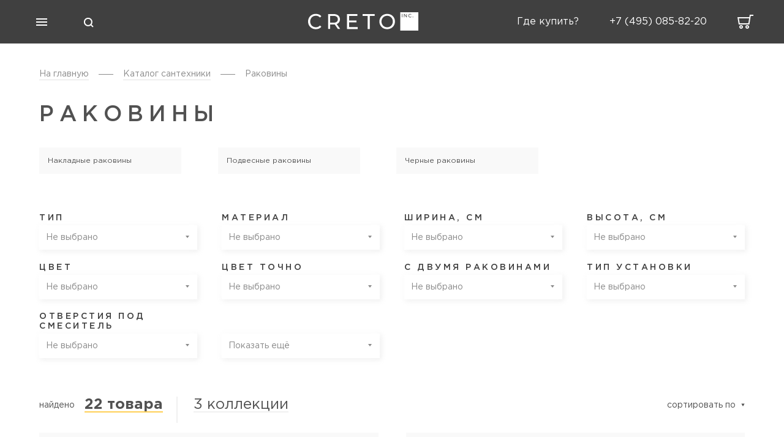

--- FILE ---
content_type: text/html; charset=UTF-8
request_url: https://creto.ru/catalog/rakoviny/
body_size: 15441
content:
<!DOCTYPE html>
<html lang="ru">
<head>

<title>Раковины в Москве — купить по низкой цене</title>
<meta name="viewport" content="width=device-width, initial-scale=1">
<link href='/favicon.png' rel='icon'>
<meta http-equiv="Content-Type" content="text/html; charset=UTF-8" />
<meta name="description" content="Раковины в интернет-магазине Creto. Большой ассортимент, консультации по подбору, выгодные цены и быстрая доставка по Москве со склада официального производителя. Скидки, акции и распродажи приятно удивят!" />
<link rel="canonical" href="/catalog/rakoviny/" />
<script type="text/javascript" data-skip-moving="true">(function(w, d, n) {var cl = "bx-core";var ht = d.documentElement;var htc = ht ? ht.className : undefined;if (htc === undefined || htc.indexOf(cl) !== -1){return;}var ua = n.userAgent;if (/(iPad;)|(iPhone;)/i.test(ua)){cl += " bx-ios";}else if (/Windows/i.test(ua)){cl += ' bx-win';}else if (/Macintosh/i.test(ua)){cl += " bx-mac";}else if (/Linux/i.test(ua) && !/Android/i.test(ua)){cl += " bx-linux";}else if (/Android/i.test(ua)){cl += " bx-android";}cl += (/(ipad|iphone|android|mobile|touch)/i.test(ua) ? " bx-touch" : " bx-no-touch");cl += w.devicePixelRatio && w.devicePixelRatio >= 2? " bx-retina": " bx-no-retina";var ieVersion = -1;if (/AppleWebKit/.test(ua)){cl += " bx-chrome";}else if (/Opera/.test(ua)){cl += " bx-opera";}else if (/Firefox/.test(ua)){cl += " bx-firefox";}ht.className = htc ? htc + " " + cl : cl;})(window, document, navigator);</script>


<link href="/bitrix/js/ui/design-tokens/dist/ui.design-tokens.min.css?167750321722029" type="text/css"  rel="stylesheet" />
<link href="/bitrix/js/ui/fonts/opensans/ui.font.opensans.min.css?16775031122320" type="text/css"  rel="stylesheet" />
<link href="/bitrix/js/main/popup/dist/main.popup.bundle.min.css?167750317325089" type="text/css"  rel="stylesheet" />
<link href="/bitrix/cache/css/s1/creto/page_d7f9228a56da0132ad34978200a9fbbe/page_d7f9228a56da0132ad34978200a9fbbe_v1.css?176577783138650" type="text/css"  rel="stylesheet" />
<link href="/bitrix/cache/css/s1/creto/template_d4d39e978a06e6611257263b587ca17b/template_d4d39e978a06e6611257263b587ca17b_v1.css?176577749090697" type="text/css"  data-template-style="true" rel="stylesheet" />







<!-- Yandex.Metrika counter -->
<noscript><div><img src="https://mc.yandex.ru/watch/62830825" style="position:absolute; left:-9999px;" alt="" /></div></noscript>
<!-- /Yandex.Metrika counter -->

<!-- Carrot quest BEGIN -->
<!-- Carrot quest END -->
<script type="text/javascript" async src="https://app.uiscom.ru/static/cs.min.js?k=vS7CEZ6u_2mDlkIokE6eyFnkkYcPkkEB" data-skip-moving="true"></script>
</head>
<body>
    <header class="header ">
        <div class="header__wrap flex-wrap" >
            <div class="menu__wrap flex-wrap">
                <div class="header__menu">
                    <div class="menu-open__button-block button-block opacity__hover pointer">
                       <span class="menu-open__button-line"></span>
                       <span class="menu-open__button-line"></span>
                       <span class="menu-open__button-line"></span>
                    </div>
                </div>
                <!-- поиск в хедере -->
                                <div class="search">
                    <!-- кнопка открыть поиск -->
                    <div class="search__wrap catalog_search__block" data-show_all_link="Y" >
                        <svg class = 'search_icon opacity__hover pointer' width="36" height="36" viewBox="0 0 36 36" fill="none" xmlns="http://www.w3.org/2000/svg">
                        <rect width="36" height="36"/>
                        <path fill-rule="evenodd" clip-rule="evenodd" d="M21.435 14.3639C23.3876 16.3165 23.3876 19.4823 21.435 21.4349C19.4824 23.3876 16.3166 23.3876 14.364 21.4349C12.4113 19.4823 12.4113 16.3165 14.364 14.3639C16.3166 12.4113 19.4824 12.4113 21.435 14.3639ZM23.5067 22.0913C25.5618 19.3495 25.3426 15.4431 22.8492 12.9497C20.1156 10.216 15.6834 10.216 12.9497 12.9497C10.2161 15.6833 10.2161 20.1155 12.9497 22.8492C15.4435 25.3429 19.3508 25.5618 22.0926 23.5057L25.2437 26.6568L26.6579 25.2426L23.5067 22.0913Z" fill="white"/>
                        </svg>
                        <form action="/search/" class="search_open">
                            <input class='search__text catalog_search__input' type="text" name="q" placeholder="Поиск по сайту.." autocomplete="off">
                            <!-- кнопа закрыть поиск -->
                            <div class="search_close"><svg class = 'opacity__hover pointer' width="36" height="36" viewBox="0 0 36 36" fill="none" xmlns="http://www.w3.org/2000/svg">
                                <path d="M11.6569 23.6569L23.6777 11.636L24.3848 12.3431L12.364 24.364L11.6569 23.6569Z" fill="white"/>
                                <path d="M12.364 11.636L24.3848 23.6569L23.6777 24.364L11.6569 12.3431L12.364 11.636Z" fill="white"/>
                                </svg>
                            </div>
                           
                        </form>
                        <div class="search-find">
                            <div class="search-find_nothing"></div>
                            <div class="search-find__wrap catalog_search__result"></div>
                        </div>
                    </div>
                    
                </div>
                <!-- окончание поиска -->
            </div>
            <div class="logo pointer" >
                <a href="/" class='logo__link'><img class="logo__image" src="/local/img/icons/footer-logo.svg" alt="Creto"></a>
            </div>
            <div class="phone-basket__wrap flex-wrap">
                                    <div class="where-buy">
                        <a href="/contacts/?map=y" class="header__phone link">
                            <span class = 'header__phone-number'>Где купить?</span>
                        </a>
                    </div>
                                            <div class="phone">
                    <a href="tel:+74950858220" class="header__phone link">
                    	<span class = 'header__phone-number'>+7(495) 085-82-20</span>
                    	<img class = 'header__phone-icon' src="/local/img/icons/phone-icon.png" alt="phone">
                   	</a>
                </div>
           	                <a href="/cart/" class="header__basket ">
                    <svg width="26" height="23" viewBox="0 0 26 23" fill="none" xmlns="http://www.w3.org/2000/svg">
                        <path fill-rule="evenodd" clip-rule="evenodd" d="M6 19C5.44772 19 5 19.4477 5 20C5 20.5523 5.44772 21 6 21C6.55228 21 7 20.5523 7 20C7 19.4477 6.55228 19 6 19ZM9 20C9 21.6569 7.65685 23 6 23C4.34315 23 3 21.6569 3 20C3 18.3431 4.34315 17 6 17C7.65685 17 9 18.3431 9 20Z" fill="#F9F9F9"/>
                        <path fill-rule="evenodd" clip-rule="evenodd" d="M16 19C15.4477 19 15 19.4477 15 20C15 20.5523 15.4477 21 16 21C16.5523 21 17 20.5523 17 20C17 19.4477 16.5523 19 16 19ZM19 20C19 21.6569 17.6569 23 16 23C14.3431 23 13 21.6569 13 20C13 18.3431 14.3431 17 16 17C17.6569 17 19 18.3431 19 20Z" fill="#F9F9F9"/>
                        <path fill-rule="evenodd" clip-rule="evenodd" d="M22 0H26V2H21.6875L19.5 16H19H17.5H4H3H2L0 4L2 4H19.375L20 0H22ZM2.33333 6L3.66667 14H17.8125L19.0625 6H2.33333Z" fill="#F9F9F9"/>
                    </svg>
                                        <div class="count-block">
                        0                    </div>
                </a>
            </div>
            <!--Окончание обертки телефона и корзины-->
        </div>
        <!--Окончание обертки хедера-->

    </header>
        <div class="menu">
        <div class="menu__wrapper">
            <div class="menu__container">
<div class="menu__main">
	
		<div class="menu__main-title no-child">
					<a href="/designs/">Готовые решения</a>
				<span class='menu__main-rectangle'></span></div>
    	<ul class="menu__main-list">
		</ul>	
	
	
		<div class="menu__main-title">
					Плитка				<span class='menu__main-rectangle'></span></div>
    	<ul class="menu__main-list">
			
	
	
						<li class="menu__main-item">
				<a href='/catalog/plitka/' class='menu__main-link'>Вся плитка</a>
			</li>
			
	
	
						<li class="menu__main-item">
				<a href='/catalog/plitka/keramogranit/?view=collections' class='menu__main-link'>Керамогранит</a>
			</li>
			
	
	
						<li class="menu__main-item">
				<a href='/catalog/plitka/dlya-koridora/?view=collections' class='menu__main-link'>Для коридора</a>
			</li>
			
	
	
						<li class="menu__main-item">
				<a href='/catalog/plitka/dlya-kukhni/?view=collections' class='menu__main-link'>для кухни</a>
			</li>
			
	
	
						<li class="menu__main-item">
				<a href='/catalog/plitka/dlya-vannoy/?view=collections' class='menu__main-link'>для ванной</a>
			</li>
			
	
	
						<li class="menu__main-item">
				<a href='/catalog/plitka/nastennaya-plitka/' class='menu__main-link'>для стен</a>
			</li>
			
	
	
						<li class="menu__main-item">
				<a href='/catalog/plitka/napolnaya-plitka/' class='menu__main-link'>для пола</a>
			</li>
			
	
			</ul></li>	
		<div class="menu__main-title no-child">
					<a href="/catalog/plitka/kvartsvinilovaya-plitka/?view=collections">Кварцвиниловая плитка</a>
				<span class='menu__main-rectangle'></span></div>
    	<ul class="menu__main-list">
		</ul>	
	
	
		<div class="menu__main-title">
					Сантехника				<span class='menu__main-rectangle'></span></div>
    	<ul class="menu__main-list">
			
	
	
						<li class="menu__main-item">
				<a href='/catalog/vanny/?view=collections' class='menu__main-link'>Ванны</a>
			</li>
			
	
	
						<li class="menu__main-item">
				<a href='/catalog/unitazy/?view=collections' class='menu__main-link'>Унитазы</a>
			</li>
			
	
	
						<li class="menu__main-item">
				<a href='/catalog/rakoviny/?view=collections' class='menu__main-link'>Раковины</a>
			</li>
			
	
	
						<li class="menu__main-item">
				<a href='/catalog/bide/?view=collections' class='menu__main-link'>Биде</a>
			</li>
			
	
	
						<li class="menu__main-item">
				<a href='/catalog/dushevye-lotki/?view=collections' class='menu__main-link'>Душевые лотки</a>
			</li>
			
	
	
						<li class="menu__main-item">
				<a href='/catalog/dushevye-programmy/' class='menu__main-link'>Душевые программы</a>
			</li>
			
	
	
						<li class="menu__main-item">
				<a href='/catalog/poddonytrapylotki/?view=collections' class='menu__main-link'>Поддоны</a>
			</li>
			
	
	
						<li class="menu__main-item">
				<a href='/catalog/smesiteli/' class='menu__main-link'>Смесители</a>
			</li>
			
	
	
						<li class="menu__main-item">
				<a href='/catalog/dushevye-ograzhdeniya/?view=collections' class='menu__main-link'>Душевые ограждения</a>
			</li>
			
	
	
						<li class="menu__main-item">
				<a href='/catalog/installyatsii/?view=collections' class='menu__main-link'>Инсталляции</a>
			</li>
			
	
			</ul></li>	
		<div class="menu__main-title">
					Мебель для ванной				<span class='menu__main-rectangle'></span></div>
    	<ul class="menu__main-list">
			
	
	
						<li class="menu__main-item">
				<a href='/catalog/mebel-dlya-vannoy/?view=collections' class='menu__main-link'>Вся мебель</a>
			</li>
			
	
	
						<li class="menu__main-item">
				<a href='/catalog/mebel-dlya-vannoy/tumby-s-rakovinoy/?view=collections' class='menu__main-link'>Тумбы с раковиной</a>
			</li>
			
	
	
						<li class="menu__main-item">
				<a href='/catalog/mebel-dlya-vannoy/penaly/' class='menu__main-link'>Пеналы</a>
			</li>
			
	
	
						<li class="menu__main-item">
				<a href='/catalog/mebel-dlya-vannoy/zerkala/' class='menu__main-link'>Зеркала</a>
			</li>
			
	

	</ul></div>
<div class="menu__second">
	<ul class="menu__second-list">
        <li class="menu__second-item">
        	<a href='/contacts/?map=y' class='menu__second-link'>где купить?</a>
        </li>
        <li class="menu__second-item">
        	<a href='/actions/' class='menu__second-link'>акции</a>
        </li>
        <li class="menu__second-item">
        	<a href='/contacts/' class='menu__second-link'>контакты</a>
        </li>
        <li class="menu__second-item">
        	<a href='/brands/' class='menu__second-link'>о бренде</a>
        </li>
        <li class="menu__second-item">
        	<a href='/news/' class='menu__second-link'>новости</a>
        </li>
        <li class="menu__second-item">
        	<a href='/inspiration/' class='menu__second-link'>вдохновение</a>
        </li>
        <li class="menu__second-item">
        	<a href='/portfolio/' class='menu__second-link'>портфолио</a>
        </li>
        <li class="menu__second-item">
        	<a href='/contacts/?map=y' class='menu__second-link'>где купить?</a>
        </li>
	</ul> 
</div>
                </div>
            </div> 
        </div>
    <main>
<section class="bread-crumbs">
        <div class="container">
            <ul class="bread-crumbs-list" itemscope itemtype="http://schema.org/BreadcrumbList"><li class="bread-crumbs-item" 
    itemprop="itemListElement" itemscope itemtype="http://schema.org/ListItem" >
                  <a class="bread-crumbs-link" itemprop="item" href="/">
                  <span itemprop="name">На главную</span></a>
                  <meta itemprop="position" content="1" />
                </li>
            <li class="bread-crumbs-item" itemprop="itemListElement" itemscope itemtype="http://schema.org/ListItem" >
                  <a class="bread-crumbs-link" itemprop="item" href="/catalog/">
                  <span itemprop="name">Каталог cантехники</span></a>
                  <meta itemprop="position" content="2" />
            </li>
			<li class="bread-crumbs-item">
				Раковины
			</li></ul>
    </div>
</section><section class='filter'>
	<div class="container">
		<h1 class="collection-item__title main__title">Раковины</h1>
		<div class="filter__wrap">
	<a href='/catalog/rakoviny/nakladnye-rakoviny/' 
		class="filter__item" id="bx_1847241719_3550">
		        <div class="filter__title">Накладные раковины</div>
    </a>
    	<a href='/catalog/rakoviny/podvesnye-rakoviny/' 
		class="filter__item" id="bx_1847241719_3549">
		        <div class="filter__title">Подвесные раковины</div>
    </a>
    	<a href='/catalog/rakoviny/chernye-rakoviny/' 
		class="filter__item" id="bx_1847241719_3553">
		        <div class="filter__title">Черные раковины</div>
    </a>
    </div>
	</div>
	<div class="filter-bg">
		<div class="container">
<form action="/catalog/rakoviny/" 
	method="get" class="smartfilter" id="catalog_filter_form">

<div class="filter__search-panel-mobile">
    <div class="filter__search-panel-mobile-wrap">
        <div class="filter__search-panel-mobile-back bx_filter__prop_mobile_back">
            Назад
        </div>
        <div class="filter__search-panel-mobile-text">
            Фильтр
        </div>
        <button class="filter__search-panel-mobile-reset bx_filter__prop_reset_mobile">
            Сбросить
        </button>
    </div>
</div>

<div class="filter__search-button-mobile">
    <div class="filter__search-button-mobile-text">Фильтры</div>  
    <div class="filter__search-button-mobile-number">0</div>
</div>
<div class="filter__search">
    <div class="filter__search-accept-mobile bx_filter__search_mobile">
        <button class="filter__search-accept-mobile-button" type="submit">
            Показать <span class="filter_result_num"> 22 </span> товара        </button>
    </div>
    
<div class="filter__search-item bx-filter_prop_container" id="arrFilter_prop_97" 
    	data-id="97"
    	data-type="L"
    	data-sc=""
	>
    <span class="filter__search-title">Тип </span>
    <span class='filter__search-reset bx_filter__prop_reset' id="arrFilter_prop_97_reset" >Сбросить</span>
    <div class="filter__search-select">
        <div class="filter__search-button" id="arrFilter_prop_97_sbtn">
            <div class="filter__search-select-text">Не выбрано</div>
        </div>
        <div class="filter__search-form">
			<ul class="filter__search-list">
                        <li class="filter__search-list-item bx-filter_prop_val_container">
                    <input type="checkbox"
                    	class="filter__search-list-input"
						value="Y"
						name="arrFilter_97_3493349445"
						id="arrFilter_97_3493349445"
						 />
					                    <label class="filter__search-list-label " 
                    	data-role="label_arrFilter_97_3493349445" for="arrFilter_97_3493349445">раковина</label>
                </li>
                            <li class="filter__search-list-item bx-filter_prop_val_container">
                    <input type="checkbox"
                    	class="filter__search-list-input"
						value="Y"
						name="arrFilter_97_2884405175"
						id="arrFilter_97_2884405175"
						 />
					                    <label class="filter__search-list-label " 
                    	data-role="label_arrFilter_97_2884405175" for="arrFilter_97_2884405175">рукомойник</label>
                </li>
                        </ul>
            <div class="filter__search-button-block filter__prop_button_block">
                <div class="filter__search-button-text">Найдено: <span class='bx_filter_result_num'>22</span> <span class='bx_filter_result_num_decl'>товара</span></div> 
                <button class="filter__search-button-accept bx_filter__prop_search_btn">Применить</button>
                <button  class="filter__search-button-reset bx_filter__prop_reset">Сбросить</button>
            </div>
        </div>
    </div>
</div>
        
<div class="filter__search-item bx-filter_prop_container" id="arrFilter_prop_99" 
    	data-id="99"
    	data-type="L"
    	data-sc=""
	>
    <span class="filter__search-title">Материал </span>
    <span class='filter__search-reset bx_filter__prop_reset' id="arrFilter_prop_99_reset" >Сбросить</span>
    <div class="filter__search-select">
        <div class="filter__search-button" id="arrFilter_prop_99_sbtn">
            <div class="filter__search-select-text">Не выбрано</div>
        </div>
        <div class="filter__search-form">
			<ul class="filter__search-list">
                        <li class="filter__search-list-item bx-filter_prop_val_container">
                    <input type="checkbox"
                    	class="filter__search-list-input"
						value="Y"
						name="arrFilter_99_2775929619"
						id="arrFilter_99_2775929619"
						 />
					                    <label class="filter__search-list-label " 
                    	data-role="label_arrFilter_99_2775929619" for="arrFilter_99_2775929619">искусственный камень</label>
                </li>
                            <li class="filter__search-list-item bx-filter_prop_val_container">
                    <input type="checkbox"
                    	class="filter__search-list-input"
						value="Y"
						name="arrFilter_99_2719520522"
						id="arrFilter_99_2719520522"
						 />
					                    <label class="filter__search-list-label " 
                    	data-role="label_arrFilter_99_2719520522" for="arrFilter_99_2719520522">фарфор</label>
                </li>
                        </ul>
            <div class="filter__search-button-block filter__prop_button_block">
                <div class="filter__search-button-text">Найдено: <span class='bx_filter_result_num'>22</span> <span class='bx_filter_result_num_decl'>товара</span></div> 
                <button class="filter__search-button-accept bx_filter__prop_search_btn">Применить</button>
                <button  class="filter__search-button-reset bx_filter__prop_reset">Сбросить</button>
            </div>
        </div>
    </div>
</div>
        
<div class="filter__search-item bx-filter_prop_container" id="arrFilter_prop_157" 
    	data-id="157"
    	data-type="N"
    	data-sc=""
	>
    <span class="filter__search-title">Ширина, см </span>
    <span class='filter__search-reset bx_filter__prop_reset' id="arrFilter_prop_157_reset" >Сбросить</span>
    <div class="filter__search-select">
        <div class="filter__search-button" id="arrFilter_prop_157_sbtn">
            <div class="filter__search-select-text">Не выбрано</div>
        </div>
        <div class="filter__search-form">
			<ul class="filter__search-list">
                    	<li class="filter__search-list-item range">
                    <div class="filter__search-list-range-title">Ширина, см</div>
                    <div class="filter__search-list-range-block">
                                            <label for="" class="filter__search-list-range">
                            <span class="filter__search-list-range-text">от</span>
                            <input type="text" 
                            	class="filter__search-list-range-input bx-filter_input_change" 
                                value=""
    							name="arrFilter_157_MIN"
    							id="arrFilter_157_MIN"
                            	placeholder="37">
                        </label>
                                                                <label for="" class="filter__search-list-range">
                            <span class="filter__search-list-range-text">до</span>
                            <input type="text"
                            	class="filter__search-list-range-input bx-filter_input_change"
                            	value=""
    							name="arrFilter_157_MAX"
    							id="arrFilter_157_MAX"
                            	placeholder="122">
                        </label>
                    </div>
                                    </li>
                        </ul>
            <div class="filter__search-button-block filter__prop_button_block">
                <div class="filter__search-button-text">Найдено: <span class='bx_filter_result_num'>22</span> <span class='bx_filter_result_num_decl'>товара</span></div> 
                <button class="filter__search-button-accept bx_filter__prop_search_btn">Применить</button>
                <button  class="filter__search-button-reset bx_filter__prop_reset">Сбросить</button>
            </div>
        </div>
    </div>
</div>
        
<div class="filter__search-item bx-filter_prop_container" id="arrFilter_prop_159" 
    	data-id="159"
    	data-type="N"
    	data-sc=""
	>
    <span class="filter__search-title">Высота, см </span>
    <span class='filter__search-reset bx_filter__prop_reset' id="arrFilter_prop_159_reset" >Сбросить</span>
    <div class="filter__search-select">
        <div class="filter__search-button" id="arrFilter_prop_159_sbtn">
            <div class="filter__search-select-text">Не выбрано</div>
        </div>
        <div class="filter__search-form">
			<ul class="filter__search-list">
                    	<li class="filter__search-list-item range">
                    <div class="filter__search-list-range-title">Высота, см</div>
                    <div class="filter__search-list-range-block">
                                            <label for="" class="filter__search-list-range">
                            <span class="filter__search-list-range-text">от</span>
                            <input type="text" 
                            	class="filter__search-list-range-input bx-filter_input_change" 
                                value=""
    							name="arrFilter_159_MIN"
    							id="arrFilter_159_MIN"
                            	placeholder="11">
                        </label>
                                                                <label for="" class="filter__search-list-range">
                            <span class="filter__search-list-range-text">до</span>
                            <input type="text"
                            	class="filter__search-list-range-input bx-filter_input_change"
                            	value=""
    							name="arrFilter_159_MAX"
    							id="arrFilter_159_MAX"
                            	placeholder="16.5">
                        </label>
                    </div>
                                    </li>
                        </ul>
            <div class="filter__search-button-block filter__prop_button_block">
                <div class="filter__search-button-text">Найдено: <span class='bx_filter_result_num'>22</span> <span class='bx_filter_result_num_decl'>товара</span></div> 
                <button class="filter__search-button-accept bx_filter__prop_search_btn">Применить</button>
                <button  class="filter__search-button-reset bx_filter__prop_reset">Сбросить</button>
            </div>
        </div>
    </div>
</div>
        
<div class="filter__search-item bx-filter_prop_container" id="arrFilter_prop_182" 
    	data-id="182"
    	data-type="L"
    	data-sc=""
	>
    <span class="filter__search-title">Цвет </span>
    <span class='filter__search-reset bx_filter__prop_reset' id="arrFilter_prop_182_reset" >Сбросить</span>
    <div class="filter__search-select">
        <div class="filter__search-button" id="arrFilter_prop_182_sbtn">
            <div class="filter__search-select-text">Не выбрано</div>
        </div>
        <div class="filter__search-form">
			<ul class="filter__search-list color">
                        <li class="filter__search-list-item bx-filter_prop_val_container">
                    <input type="checkbox"
                    	class="filter__search-list-input"
						value="Y"
						name="arrFilter_182_37746575"
						id="arrFilter_182_37746575"
						 />
											<span class="filter__search-list-item-color" style="background-color: #ffffff;"></span>
											                    <label class="filter__search-list-label " 
                    	data-role="label_arrFilter_182_37746575" for="arrFilter_182_37746575">белый</label>
                </li>
                            <li class="filter__search-list-item bx-filter_prop_val_container">
                    <input type="checkbox"
                    	class="filter__search-list-input"
						value="Y"
						name="arrFilter_182_311593701"
						id="arrFilter_182_311593701"
						 />
											<span class="filter__search-list-item-color" style="background-color: #000000;"></span>
											                    <label class="filter__search-list-label " 
                    	data-role="label_arrFilter_182_311593701" for="arrFilter_182_311593701">черный</label>
                </li>
                        </ul>
            <div class="filter__search-button-block filter__prop_button_block">
                <div class="filter__search-button-text">Найдено: <span class='bx_filter_result_num'>22</span> <span class='bx_filter_result_num_decl'>товара</span></div> 
                <button class="filter__search-button-accept bx_filter__prop_search_btn">Применить</button>
                <button  class="filter__search-button-reset bx_filter__prop_reset">Сбросить</button>
            </div>
        </div>
    </div>
</div>
        
<div class="filter__search-item bx-filter_prop_container" id="arrFilter_prop_184" 
    	data-id="184"
    	data-type="L"
    	data-sc=""
	>
    <span class="filter__search-title">Цвет точно </span>
    <span class='filter__search-reset bx_filter__prop_reset' id="arrFilter_prop_184_reset" >Сбросить</span>
    <div class="filter__search-select">
        <div class="filter__search-button" id="arrFilter_prop_184_sbtn">
            <div class="filter__search-select-text">Не выбрано</div>
        </div>
        <div class="filter__search-form">
			<ul class="filter__search-list">
                        <li class="filter__search-list-item bx-filter_prop_val_container">
                    <input type="checkbox"
                    	class="filter__search-list-input"
						value="Y"
						name="arrFilter_184_3412478758"
						id="arrFilter_184_3412478758"
						 />
					                    <label class="filter__search-list-label " 
                    	data-role="label_arrFilter_184_3412478758" for="arrFilter_184_3412478758">глянцевый белый</label>
                </li>
                            <li class="filter__search-list-item bx-filter_prop_val_container">
                    <input type="checkbox"
                    	class="filter__search-list-input"
						value="Y"
						name="arrFilter_184_3198423297"
						id="arrFilter_184_3198423297"
						 />
					                    <label class="filter__search-list-label " 
                    	data-role="label_arrFilter_184_3198423297" for="arrFilter_184_3198423297">матовый черный</label>
                </li>
                        </ul>
            <div class="filter__search-button-block filter__prop_button_block">
                <div class="filter__search-button-text">Найдено: <span class='bx_filter_result_num'>22</span> <span class='bx_filter_result_num_decl'>товара</span></div> 
                <button class="filter__search-button-accept bx_filter__prop_search_btn">Применить</button>
                <button  class="filter__search-button-reset bx_filter__prop_reset">Сбросить</button>
            </div>
        </div>
    </div>
</div>
        
<div class="filter__search-item bx-filter_prop_container" id="arrFilter_prop_235" 
    	data-id="235"
    	data-type="L"
    	data-sc=""
	>
    <span class="filter__search-title">С двумя раковинами </span>
    <span class='filter__search-reset bx_filter__prop_reset' id="arrFilter_prop_235_reset" >Сбросить</span>
    <div class="filter__search-select">
        <div class="filter__search-button" id="arrFilter_prop_235_sbtn">
            <div class="filter__search-select-text">Не выбрано</div>
        </div>
        <div class="filter__search-form">
			<ul class="filter__search-list">
                        <li class="filter__search-list-item bx-filter_prop_val_container">
                    <input type="checkbox"
                    	class="filter__search-list-input"
						value="Y"
						name="arrFilter_235_2304237594"
						id="arrFilter_235_2304237594"
						 />
					                    <label class="filter__search-list-label " 
                    	data-role="label_arrFilter_235_2304237594" for="arrFilter_235_2304237594">да</label>
                </li>
                            <li class="filter__search-list-item bx-filter_prop_val_container">
                    <input type="checkbox"
                    	class="filter__search-list-input"
						value="Y"
						name="arrFilter_235_274641312"
						id="arrFilter_235_274641312"
						 />
					                    <label class="filter__search-list-label " 
                    	data-role="label_arrFilter_235_274641312" for="arrFilter_235_274641312">нет</label>
                </li>
                        </ul>
            <div class="filter__search-button-block filter__prop_button_block">
                <div class="filter__search-button-text">Найдено: <span class='bx_filter_result_num'>22</span> <span class='bx_filter_result_num_decl'>товара</span></div> 
                <button class="filter__search-button-accept bx_filter__prop_search_btn">Применить</button>
                <button  class="filter__search-button-reset bx_filter__prop_reset">Сбросить</button>
            </div>
        </div>
    </div>
</div>
        
<div class="filter__search-item bx-filter_prop_container" id="arrFilter_prop_260" 
    	data-id="260"
    	data-type="L"
    	data-sc=""
	>
    <span class="filter__search-title">Тип установки </span>
    <span class='filter__search-reset bx_filter__prop_reset' id="arrFilter_prop_260_reset" >Сбросить</span>
    <div class="filter__search-select">
        <div class="filter__search-button" id="arrFilter_prop_260_sbtn">
            <div class="filter__search-select-text">Не выбрано</div>
        </div>
        <div class="filter__search-form">
			<ul class="filter__search-list">
                        <li class="filter__search-list-item bx-filter_prop_val_container">
                    <input type="checkbox"
                    	class="filter__search-list-input"
						value="Y"
						name="arrFilter_260_68157746"
						id="arrFilter_260_68157746"
						 />
					                    <label class="filter__search-list-label " 
                    	data-role="label_arrFilter_260_68157746" for="arrFilter_260_68157746">накладная</label>
                </li>
                            <li class="filter__search-list-item bx-filter_prop_val_container">
                    <input type="checkbox"
                    	class="filter__search-list-input"
						value="Y"
						name="arrFilter_260_3488136175"
						id="arrFilter_260_3488136175"
						 />
					                    <label class="filter__search-list-label " 
                    	data-role="label_arrFilter_260_3488136175" for="arrFilter_260_3488136175">напольная</label>
                </li>
                            <li class="filter__search-list-item bx-filter_prop_val_container">
                    <input type="checkbox"
                    	class="filter__search-list-input"
						value="Y"
						name="arrFilter_260_2057403791"
						id="arrFilter_260_2057403791"
						 />
					                    <label class="filter__search-list-label " 
                    	data-role="label_arrFilter_260_2057403791" for="arrFilter_260_2057403791">подвесная</label>
                </li>
                        </ul>
            <div class="filter__search-button-block filter__prop_button_block">
                <div class="filter__search-button-text">Найдено: <span class='bx_filter_result_num'>22</span> <span class='bx_filter_result_num_decl'>товара</span></div> 
                <button class="filter__search-button-accept bx_filter__prop_search_btn">Применить</button>
                <button  class="filter__search-button-reset bx_filter__prop_reset">Сбросить</button>
            </div>
        </div>
    </div>
</div>
        
<div class="filter__search-item bx-filter_prop_container" id="arrFilter_prop_278" 
    	data-id="278"
    	data-type="L"
    	data-sc=""
	>
    <span class="filter__search-title">Отверстия под смеситель </span>
    <span class='filter__search-reset bx_filter__prop_reset' id="arrFilter_prop_278_reset" >Сбросить</span>
    <div class="filter__search-select">
        <div class="filter__search-button" id="arrFilter_prop_278_sbtn">
            <div class="filter__search-select-text">Не выбрано</div>
        </div>
        <div class="filter__search-form">
			<ul class="filter__search-list">
                        <li class="filter__search-list-item bx-filter_prop_val_container">
                    <input type="checkbox"
                    	class="filter__search-list-input"
						value="Y"
						name="arrFilter_278_3842474523"
						id="arrFilter_278_3842474523"
						 />
					                    <label class="filter__search-list-label " 
                    	data-role="label_arrFilter_278_3842474523" for="arrFilter_278_3842474523">без отверстия</label>
                </li>
                            <li class="filter__search-list-item bx-filter_prop_val_container">
                    <input type="checkbox"
                    	class="filter__search-list-input"
						value="Y"
						name="arrFilter_278_2356561877"
						id="arrFilter_278_2356561877"
						 />
					                    <label class="filter__search-list-label " 
                    	data-role="label_arrFilter_278_2356561877" for="arrFilter_278_2356561877">на 1 отверстие</label>
                </li>
                            <li class="filter__search-list-item bx-filter_prop_val_container">
                    <input type="checkbox"
                    	class="filter__search-list-input"
						value="Y"
						name="arrFilter_278_482957892"
						id="arrFilter_278_482957892"
						 />
					                    <label class="filter__search-list-label " 
                    	data-role="label_arrFilter_278_482957892" for="arrFilter_278_482957892">на 2 отверстия</label>
                </li>
                        </ul>
            <div class="filter__search-button-block filter__prop_button_block">
                <div class="filter__search-button-text">Найдено: <span class='bx_filter_result_num'>22</span> <span class='bx_filter_result_num_decl'>товара</span></div> 
                <button class="filter__search-button-accept bx_filter__prop_search_btn">Применить</button>
                <button  class="filter__search-button-reset bx_filter__prop_reset">Сбросить</button>
            </div>
        </div>
    </div>
</div>
        
<div class="filter__search-item bx-filter_prop_container" id="arrFilter_prop_334" 
    	data-id="334"
    	data-type="L"
    	data-sc=""
	>
    <span class="filter__search-title">Расположение смесителя </span>
    <span class='filter__search-reset bx_filter__prop_reset' id="arrFilter_prop_334_reset" >Сбросить</span>
    <div class="filter__search-select">
        <div class="filter__search-button" id="arrFilter_prop_334_sbtn">
            <div class="filter__search-select-text">Не выбрано</div>
        </div>
        <div class="filter__search-form">
			<ul class="filter__search-list">
                        <li class="filter__search-list-item bx-filter_prop_val_container">
                    <input type="checkbox"
                    	class="filter__search-list-input"
						value="Y"
						name="arrFilter_334_3450734006"
						id="arrFilter_334_3450734006"
						 />
					                    <label class="filter__search-list-label " 
                    	data-role="label_arrFilter_334_3450734006" for="arrFilter_334_3450734006">посередине</label>
                </li>
                            <li class="filter__search-list-item bx-filter_prop_val_container">
                    <input type="checkbox"
                    	class="filter__search-list-input"
						value="Y"
						name="arrFilter_334_3131651360"
						id="arrFilter_334_3131651360"
						 />
					                    <label class="filter__search-list-label " 
                    	data-role="label_arrFilter_334_3131651360" for="arrFilter_334_3131651360">слева</label>
                </li>
                            <li class="filter__search-list-item bx-filter_prop_val_container">
                    <input type="checkbox"
                    	class="filter__search-list-input"
						value="Y"
						name="arrFilter_334_617455747"
						id="arrFilter_334_617455747"
						 />
					                    <label class="filter__search-list-label " 
                    	data-role="label_arrFilter_334_617455747" for="arrFilter_334_617455747">справа</label>
                </li>
                        </ul>
            <div class="filter__search-button-block filter__prop_button_block">
                <div class="filter__search-button-text">Найдено: <span class='bx_filter_result_num'>22</span> <span class='bx_filter_result_num_decl'>товара</span></div> 
                <button class="filter__search-button-accept bx_filter__prop_search_btn">Применить</button>
                <button  class="filter__search-button-reset bx_filter__prop_reset">Сбросить</button>
            </div>
        </div>
    </div>
</div>
        <div class="bx-filter_prop_container display-all">
        <span class="filter__search-title"></span>
        <div class="filter__search-select">
            <div class="filter__search-button">
                <div class="filter__search-select-text">Показать ещё</div>
            </div>
        </div>
    </div>
</div>

</form>

		</div>
	</div>
</section>
<section class="collection-item">
    <div class="container" id="catalog_section_block">
<div class="collection-item__filter">
	<div class="collection-item__finding">
    <span class="collection-item__finding-text">
        найдено
    </span>
        <div class="item__finding-goods">
        <a class='item__finding-link item__finding-link_active' 
        	href="/catalog/rakoviny/" >22 товара</a>
    </div>
        <div class="item__finding-collection">
        <a class='item__finding-link' 
        	href="/catalog/rakoviny/?view=collections" >3 коллекции</a>
    </div>
    </div>
        <div class="collection-item__sort" id="catalog__sort_block">
        <div class="collection-item__sort-text" id="catalog__sort_block_text" >сортировать по</div>
        <img class = 'collection-item__sort-image' src="/local/img/icons/sort-arrow.svg" alt="arrow">
        <div class="collection-item__sort-list">
                    <div class="collection-item__sort-list-item">
            	<a href="/catalog/rakoviny/?sort=show_desc" id="catalog__sort_item_show_desc" data-title="Популярность"
            		class="catalog__sort_item collection-item__sort-list-item-link">Популярность</a>
            </div>
        	            <div class="collection-item__sort-list-item">
            	<a href="/catalog/rakoviny/?sort=price_asc" id="catalog__sort_item_price_asc" data-title="Цена, сначала дешёвые"
            		class="catalog__sort_item collection-item__sort-list-item-link">Цена <span>сначала дешёвые</span></a>
            </div>
        	            <div class="collection-item__sort-list-item">
            	<a href="/catalog/rakoviny/?sort=price_desc" id="catalog__sort_item_price_desc" data-title="Цена, сначала дорогие"
            		class="catalog__sort_item collection-item__sort-list-item-link">Цена <span>сначала дорогие</span></a>
            </div>
        	        </div>
    </div>
	<div class="popup__bg-block sort-popup" id="catalog__sort_form_popup">
		<div class="sort-popup-bottom">
            <div class="sort-popup-title">Сортировать</div>
            <form action="/catalog/rakoviny//" class="sort-popup-form" id="catalog__sort_form" >
				                <label class="sort-popup-label" for='show_desc_sort' required>
                    <input name="sort" class='sort-popup-input' type="radio" id='show_desc_sort' value="show_desc" />
                    <div class="sort-popup-text sort-popup-text-type">Популярность</div>
                </label>
                	                <label class="sort-popup-label" for='price_asc_sort' required>
                    <input name="sort" class='sort-popup-input' type="radio" id='price_asc_sort' value="price_asc" />
                    <div class="sort-popup-text sort-popup-text-type">Цена, сначала дешёвые</div>
                </label>
                	                <label class="sort-popup-label" for='price_desc_sort' required>
                    <input name="sort" class='sort-popup-input' type="radio" id='price_desc_sort' value="price_desc" />
                    <div class="sort-popup-text sort-popup-text-type">Цена, сначала дорогие</div>
                </label>
                	            </form>
		</div>
	</div>
    </div>		<div class="collection-goods" id="catalog_section_block_list">
<div class="collection-goods__container" id="pagen_ajax_container_1">
    <div class="collection-goods__slider" data-entity="container-1">
		<div class="collection-goods__list swiper-wrapper items_container">
		<div class="collection-goods__item swiper-slide " 
		id="bx_3966226736_16071_7e1b8e3524755c391129a9d7e6f2d206" data-entity="item">
		    
        	<a href='/produkt/rakovina_creto_taormina_85kh49_bez_otverstiya_pod_smesitel_iskusstvennyy_kamen_solid_surface_belaya_' class="all-block__link allBlockLink"></a>
                <div class="collection-good__image-block">
            <img src="/upload/resize_cache/iblock/ab7/din9bdgd2pck4pxtsivuhc6v4k5zijo4/300_300_1/Taormina-850.jpg" alt="Раковина Creto Taormina 85х49 без отверстия под смеситель, искусственный камень Solid Surface белая матовая 1088-001/1"
            	class="collection-good__image">
										        </div>
		<div class="list-good__nameplates_wrap">
					</div>
        <div class="collection-good__text-block">
            <div class="collection-good__title">
                <div class="collection-good__name">Раковина Creto Taormina 85х49 без отверстия под смеситель, искусственный камень Solid Surface белая матовая 1088-001/1</div>
                <div class="collection-good__arrow pointer">
                    <img src="/local/img/icons/arrow-popular.svg" alt="arrow" class="collection-good__arrow-img">
                </div>
            </div>
            <div class="collection-good__description"><br>85x16,5x49см</div>
            <div class="collection-good__price">
								24 009 <span>руб.</span>			</div><br>
			<div class="card__btn-block">
				<a href="javascript:void(0)" class="card__btn-buy add2cart" data-id="16071">В корзину</a>
			</div>
        </div>
	</div>
		<div class="collection-goods__item swiper-slide " 
		id="bx_3966226736_5163_362ce596257894d11ab5c1d73d13c755" data-entity="item">
		    
        	<a href='/produkt/rakovina-bocchi-taormina-pro-1007-001-0126-belaya' class="all-block__link allBlockLink"></a>
                <div class="collection-good__image-block">
            <img src="/upload/resize_cache/iblock/ed0/300_300_1/1007_001_0126.jpg" alt="Раковина Bocchi Taormina Pro 1007-001-0126 белая"
            	class="collection-good__image">
										        </div>
		<div class="list-good__nameplates_wrap">
					</div>
        <div class="collection-good__text-block">
            <div class="collection-good__title">
                <div class="collection-good__name">Раковина Bocchi Taormina Pro 1007-001-0126 белая</div>
                <div class="collection-good__arrow pointer">
                    <img src="/local/img/icons/arrow-popular.svg" alt="arrow" class="collection-good__arrow-img">
                </div>
            </div>
            <div class="collection-good__description"><br>66,5x16.5x49см</div>
            <div class="collection-good__price">
								5 090 <span>руб.</span>			</div><br>
			<div class="card__btn-block">
				<a href="javascript:void(0)" class="card__btn-buy add2cart" data-id="5163">В корзину</a>
			</div>
        </div>
	</div>
		<div class="collection-goods__item swiper-slide " 
		id="bx_3966226736_4241_c80764dfaf26ca80162484593ec7c29b" data-entity="item">
		    
        	<a href='/produkt/rakovina-bocchi-milano-1111-004-0126-chernaya-matovaya' class="all-block__link allBlockLink"></a>
                <div class="collection-good__image-block">
            <img src="/upload/resize_cache/iblock/c7b/1oti4j8a7nv9jsgnoehgnix1peylk8zy/300_300_1/265978_1113195_bg.jpg" alt="Раковина Bocchi Milano 1111-004-0126 черная матовая"
            	class="collection-good__image">
										        </div>
		<div class="list-good__nameplates_wrap">
					</div>
        <div class="collection-good__text-block">
            <div class="collection-good__title">
                <div class="collection-good__name">Раковина Bocchi Milano 1111-004-0126 черная матовая</div>
                <div class="collection-good__arrow pointer">
                    <img src="/local/img/icons/arrow-popular.svg" alt="arrow" class="collection-good__arrow-img">
                </div>
            </div>
            <div class="collection-good__description"><br>122x14x47,5см</div>
            <div class="collection-good__price">
								31 420 <span>руб.</span>			</div><br>
			<div class="card__btn-block">
				<a href="javascript:void(0)" class="card__btn-buy add2cart" data-id="4241">В корзину</a>
			</div>
        </div>
	</div>
		<div class="collection-goods__item swiper-slide " 
		id="bx_3966226736_4239_d0fb066f64e2309c4b241a491f76c62e" data-entity="item">
		    
        	<a href='/produkt/rakovina-bocchi-milano-1111-001-0126-belaya' class="all-block__link allBlockLink"></a>
                <div class="collection-good__image-block">
            <img src="/upload/resize_cache/iblock/eed/300_300_1/059462021db2f5fd7c3a5c42b4ec9b84.jpg" alt="Раковина Bocchi Milano 1111-001-0126 белая"
            	class="collection-good__image">
										        </div>
		<div class="list-good__nameplates_wrap">
					</div>
        <div class="collection-good__text-block">
            <div class="collection-good__title">
                <div class="collection-good__name">Раковина Bocchi Milano 1111-001-0126 белая</div>
                <div class="collection-good__arrow pointer">
                    <img src="/local/img/icons/arrow-popular.svg" alt="arrow" class="collection-good__arrow-img">
                </div>
            </div>
            <div class="collection-good__description"><br>122x14x47,5см</div>
            <div class="collection-good__price">
								32 578 <span>руб.</span>			</div><br>
			<div class="card__btn-block">
				<a href="javascript:void(0)" class="card__btn-buy add2cart" data-id="4239">В корзину</a>
			</div>
        </div>
	</div>
		<div class="collection-goods__item swiper-slide " 
		id="bx_3966226736_3894_8e8f6cea7f5e44ced2966cbefca3ecfa" data-entity="item">
		    
        	<a href='/produkt/rakovina-bocchi-milano-1161-004-0126-chernaya-matovaya' class="all-block__link allBlockLink"></a>
                <div class="collection-good__image-block">
            <img src="/upload/resize_cache/iblock/616/300_300_1/841d4ee6cf3c1cee7972a07d3c319836.png" alt="Раковина Bocchi Milano 1161-004-0126 черная матовая"
            	class="collection-good__image">
										        </div>
		<div class="list-good__nameplates_wrap">
					</div>
        <div class="collection-good__text-block">
            <div class="collection-good__title">
                <div class="collection-good__name">Раковина Bocchi Milano 1161-004-0126 черная матовая</div>
                <div class="collection-good__arrow pointer">
                    <img src="/local/img/icons/arrow-popular.svg" alt="arrow" class="collection-good__arrow-img">
                </div>
            </div>
            <div class="collection-good__description"><br>61,5x15x47,5см</div>
            <div class="collection-good__price">
								22 250 <span>руб.</span>			</div><br>
			<div class="card__btn-block">
				<a href="javascript:void(0)" class="card__btn-buy add2cart" data-id="3894">В корзину</a>
			</div>
        </div>
	</div>
		<div class="collection-goods__item swiper-slide " 
		id="bx_3966226736_3805_0f73996d13437b0b91038138616a89fe" data-entity="item">
		    
        	<a href='/produkt/rakovina-bocchi-milano-1113-004-0126-chernaya-matovaya' class="all-block__link allBlockLink"></a>
                <div class="collection-good__image-block">
            <img src="/upload/resize_cache/iblock/5e2/300_300_1/ef23888feaf8279981b717c206003443.png" alt="Раковина Bocchi Milano 1113-004-0126 черная матовая"
            	class="collection-good__image">
										        </div>
		<div class="list-good__nameplates_wrap">
					</div>
        <div class="collection-good__text-block">
            <div class="collection-good__title">
                <div class="collection-good__name">Раковина Bocchi Milano 1113-004-0126 черная матовая</div>
                <div class="collection-good__arrow pointer">
                    <img src="/local/img/icons/arrow-popular.svg" alt="arrow" class="collection-good__arrow-img">
                </div>
            </div>
            <div class="collection-good__description"><br>81,5x15x47,5см</div>
            <div class="collection-good__price">
								19 709 <span>руб.</span>			</div><br>
			<div class="card__btn-block">
				<a href="javascript:void(0)" class="card__btn-buy add2cart" data-id="3805">В корзину</a>
			</div>
        </div>
	</div>
		<div class="collection-goods__item swiper-slide " 
		id="bx_3966226736_3771_ec5d0e2cff91ab20debac17d8febe5be" data-entity="item">
		    
        	<a href='/produkt/rakovina-bocchi-milano-1105-004-0126-chernaya-matovaya' class="all-block__link allBlockLink"></a>
                <div class="collection-good__image-block">
            <img src="/upload/resize_cache/iblock/f60/300_300_1/7f14a546be062437ddba36c252c7ff19.png" alt="Раковина Bocchi Milano 1105-004-0126 черная матовая"
            	class="collection-good__image">
										        </div>
		<div class="list-good__nameplates_wrap">
					</div>
        <div class="collection-good__text-block">
            <div class="collection-good__title">
                <div class="collection-good__name">Раковина Bocchi Milano 1105-004-0126 черная матовая</div>
                <div class="collection-good__arrow pointer">
                    <img src="/local/img/icons/arrow-popular.svg" alt="arrow" class="collection-good__arrow-img">
                </div>
            </div>
            <div class="collection-good__description"><br>102,5x14x48см</div>
            <div class="collection-good__price">
								35 601 <span>руб.</span>			</div><br>
			<div class="card__btn-block">
				<a href="javascript:void(0)" class="card__btn-buy add2cart" data-id="3771">В корзину</a>
			</div>
        </div>
	</div>
		<div class="collection-goods__item swiper-slide " 
		id="bx_3966226736_3483_e7e5a53fd4b76e4dce4f311b34c340d4" data-entity="item">
		    
        	<a href='/produkt/rakovina-bocchi-milano-1105-001-0126-belaya' class="all-block__link allBlockLink"></a>
                <div class="collection-good__image-block">
            <img src="/upload/resize_cache/iblock/ffd/300_300_1/2cbbb165fb0e0a0959ebfc595c08f24e.jpg" alt="Раковина Bocchi Milano 1105-001-0126 белая"
            	class="collection-good__image">
												<div class="battle_designer card-list big">
						<div class="battle_designer__hide-desc">
							<span>Выбор дизайнера</span>
															<span>Анастасии Чернявской</span>
													</div>
					</div>
							        </div>
		<div class="list-good__nameplates_wrap">
					</div>
        <div class="collection-good__text-block">
            <div class="collection-good__title">
                <div class="collection-good__name">Раковина Bocchi Milano 1105-001-0126 белая</div>
                <div class="collection-good__arrow pointer">
                    <img src="/local/img/icons/arrow-popular.svg" alt="arrow" class="collection-good__arrow-img">
                </div>
            </div>
            <div class="collection-good__description"><br>102,5x14x48см</div>
            <div class="collection-good__price">
								23 724 <span>руб.</span>			</div><br>
			<div class="card__btn-block">
				<a href="javascript:void(0)" class="card__btn-buy add2cart" data-id="3483">В корзину</a>
			</div>
        </div>
	</div>
		<div class="collection-goods__item swiper-slide " 
		id="bx_3966226736_3482_4acf0f176831c66031059fe22bcc4d9c" data-entity="item">
		    
        	<a href='/produkt/rakovina-bocchi-milano-1161-001-0126-belaya' class="all-block__link allBlockLink"></a>
                <div class="collection-good__image-block">
            <img src="/upload/resize_cache/iblock/1f5/300_300_1/5ba194eabe5cd277667856e12a4a316d.jpg" alt="Раковина Bocchi Milano 1161-001-0126 белая"
            	class="collection-good__image">
										        </div>
		<div class="list-good__nameplates_wrap">
					</div>
        <div class="collection-good__text-block">
            <div class="collection-good__title">
                <div class="collection-good__name">Раковина Bocchi Milano 1161-001-0126 белая</div>
                <div class="collection-good__arrow pointer">
                    <img src="/local/img/icons/arrow-popular.svg" alt="arrow" class="collection-good__arrow-img">
                </div>
            </div>
            <div class="collection-good__description"><br>61,5x15x47,5см</div>
            <div class="collection-good__price">
								14 826 <span>руб.</span>			</div><br>
			<div class="card__btn-block">
				<a href="javascript:void(0)" class="card__btn-buy add2cart" data-id="3482">В корзину</a>
			</div>
        </div>
	</div>
		<div class="collection-goods__item swiper-slide " 
		id="bx_3966226736_3481_905587df90578eb4342842ad8de05a16" data-entity="item">
		    
        	<a href='/produkt/rakovina-bocchi-milano-1113-001-0126-belaya' class="all-block__link allBlockLink"></a>
                <div class="collection-good__image-block">
            <img src="/upload/resize_cache/iblock/187/300_300_1/2e68a0d3372ad4dc2882d50ea10e764d.jpg" alt="Раковина Bocchi Milano 1113-001-0126 белая"
            	class="collection-good__image">
										        </div>
		<div class="list-good__nameplates_wrap">
					</div>
        <div class="collection-good__text-block">
            <div class="collection-good__title">
                <div class="collection-good__name">Раковина Bocchi Milano 1113-001-0126 белая</div>
                <div class="collection-good__arrow pointer">
                    <img src="/local/img/icons/arrow-popular.svg" alt="arrow" class="collection-good__arrow-img">
                </div>
            </div>
            <div class="collection-good__description"><br>81,5x15x47,5см</div>
            <div class="collection-good__price">
								19 595 <span>руб.</span>			</div><br>
			<div class="card__btn-block">
				<a href="javascript:void(0)" class="card__btn-buy add2cart" data-id="3481">В корзину</a>
			</div>
        </div>
	</div>
		<div class="collection-goods__item swiper-slide " 
		id="bx_3966226736_3480_de8224b4f7bd52cd619e48f9536ed644" data-entity="item">
		    
        	<a href='/produkt/rakovina-bocchi-milano-1394-001-0126-belaya' class="all-block__link allBlockLink"></a>
                <div class="collection-good__image-block">
            <img src="/upload/resize_cache/iblock/831/300_300_1/Bocchi-Milano-120.jpg" alt="Раковина Bocchi Milano 1394-001-0126 белая"
            	class="collection-good__image">
										        </div>
		<div class="list-good__nameplates_wrap">
					</div>
        <div class="collection-good__text-block">
            <div class="collection-good__title">
                <div class="collection-good__name">Раковина Bocchi Milano 1394-001-0126 белая</div>
                <div class="collection-good__arrow pointer">
                    <img src="/local/img/icons/arrow-popular.svg" alt="arrow" class="collection-good__arrow-img">
                </div>
            </div>
            <div class="collection-good__description"><br>120,4x14,5x46,5см</div>
            <div class="collection-good__price">
								28 049 <span>руб.</span>			</div><br>
			<div class="card__btn-block">
				<a href="javascript:void(0)" class="card__btn-buy add2cart" data-id="3480">В корзину</a>
			</div>
        </div>
	</div>
		<div class="collection-goods__item swiper-slide " 
		id="bx_3966226736_3479_bba1b7f7802c6bb351319fcd6fe1262e" data-entity="item">
		    
        	<a href='/produkt/rakovina-bocchi-milano-dve-chashi-1393-001-0126-belaya' class="all-block__link allBlockLink"></a>
                <div class="collection-good__image-block">
            <img src="/upload/resize_cache/iblock/5f8/300_300_1/2c7a1ef4baad4769158064bfc924edfa.jpg" alt="Раковина Bocchi Milano две чаши 1393-001-0126 белая"
            	class="collection-good__image">
										        </div>
		<div class="list-good__nameplates_wrap">
					</div>
        <div class="collection-good__text-block">
            <div class="collection-good__title">
                <div class="collection-good__name">Раковина Bocchi Milano две чаши 1393-001-0126 белая</div>
                <div class="collection-good__arrow pointer">
                    <img src="/local/img/icons/arrow-popular.svg" alt="arrow" class="collection-good__arrow-img">
                </div>
            </div>
            <div class="collection-good__description"><br>120,4x14,5x46,5см</div>
            <div class="collection-good__price">
								30 052 <span>руб.</span>			</div><br>
			<div class="card__btn-block">
				<a href="javascript:void(0)" class="card__btn-buy add2cart" data-id="3479">В корзину</a>
			</div>
        </div>
	</div>
		<div class="collection-goods__item swiper-slide " 
		id="bx_3966226736_3478_bf4fd6bee3745e05dc5b692694f96b1f" data-entity="item">
		    
        	<a href='/produkt/rakovina-bocchi-milano-1377-001-0126-belaya' class="all-block__link allBlockLink"></a>
                <div class="collection-good__image-block">
            <img src="/upload/resize_cache/iblock/0dd/300_300_1/fc22e0a2d51bc4342323fe9ebc2534cb.jpg" alt="Раковина Bocchi Milano 1377-001-0126 белая"
            	class="collection-good__image">
										        </div>
		<div class="list-good__nameplates_wrap">
					</div>
        <div class="collection-good__text-block">
            <div class="collection-good__title">
                <div class="collection-good__name">Раковина Bocchi Milano 1377-001-0126 белая</div>
                <div class="collection-good__arrow pointer">
                    <img src="/local/img/icons/arrow-popular.svg" alt="arrow" class="collection-good__arrow-img">
                </div>
            </div>
            <div class="collection-good__description"><br>80,5x14,5x46,5см</div>
            <div class="collection-good__price">
								16 100 <span>руб.</span>			</div><br>
			<div class="card__btn-block">
				<a href="javascript:void(0)" class="card__btn-buy add2cart" data-id="3478">В корзину</a>
			</div>
        </div>
	</div>
		<div class="collection-goods__item swiper-slide " 
		id="bx_3966226736_3477_7d79862f09c1ac7d8ceb0db00e6f9889" data-entity="item">
		    
        	<a href='/produkt/rakovina-bocchi-milano-1376-001-0126-belaya' class="all-block__link allBlockLink"></a>
                <div class="collection-good__image-block">
            <img src="/upload/resize_cache/iblock/96b/300_300_1/82aad48eeb33d6940be1bdb76c929bd8.jpg" alt="Раковина Bocchi Milano 1376-001-0126 белая"
            	class="collection-good__image">
										        </div>
		<div class="list-good__nameplates_wrap">
					</div>
        <div class="collection-good__text-block">
            <div class="collection-good__title">
                <div class="collection-good__name">Раковина Bocchi Milano 1376-001-0126 белая</div>
                <div class="collection-good__arrow pointer">
                    <img src="/local/img/icons/arrow-popular.svg" alt="arrow" class="collection-good__arrow-img">
                </div>
            </div>
            <div class="collection-good__description"><br>60,5x14,5x46,5см</div>
            <div class="collection-good__price">
								13 627 <span>руб.</span>			</div><br>
			<div class="card__btn-block">
				<a href="javascript:void(0)" class="card__btn-buy add2cart" data-id="3477">В корзину</a>
			</div>
        </div>
	</div>
		<div class="collection-goods__item swiper-slide " 
		id="bx_3966226736_3466_7aade40684305b0155d93b350d3ddd18" data-entity="item">
		    
        	<a href='/produkt/rakovina-bocchi-taormina-pro-1008-001-0126-belaya' class="all-block__link allBlockLink"></a>
                <div class="collection-good__image-block">
            <img src="/upload/resize_cache/iblock/e3d/300_300_1/94e33ff2603f89dff37633cb246e080c.png" alt="Раковина Bocchi Taormina Pro 1008-001-0126 белая"
            	class="collection-good__image">
										        </div>
		<div class="list-good__nameplates_wrap">
					</div>
        <div class="collection-good__text-block">
            <div class="collection-good__title">
                <div class="collection-good__name">Раковина Bocchi Taormina Pro 1008-001-0126 белая</div>
                <div class="collection-good__arrow pointer">
                    <img src="/local/img/icons/arrow-popular.svg" alt="arrow" class="collection-good__arrow-img">
                </div>
            </div>
            <div class="collection-good__description"><br>85x16,5x49см</div>
            <div class="collection-good__price">
								12 264 <span>руб.</span>			</div><br>
			<div class="card__btn-block">
				<a href="javascript:void(0)" class="card__btn-buy add2cart" data-id="3466">В корзину</a>
			</div>
        </div>
	</div>
		<div class="collection-goods__item swiper-slide " 
		id="bx_3966226736_3464_073d158394d28f443e5d2f5762c9cb5e" data-entity="item">
		    
        	<a href='/produkt/rakovina-bocchi-taormina-pro-1118-001-0126-belaya' class="all-block__link allBlockLink"></a>
                <div class="collection-good__image-block">
            <img src="/upload/resize_cache/iblock/934/300_300_1/66cf7c67ed1d16196b54e731b5b115c4.jpg" alt="Раковина Bocchi Taormina Pro 1118-001-0126 белая"
            	class="collection-good__image">
										        </div>
		<div class="list-good__nameplates_wrap">
					</div>
        <div class="collection-good__text-block">
            <div class="collection-good__title">
                <div class="collection-good__name">Раковина Bocchi Taormina Pro 1118-001-0126 белая</div>
                <div class="collection-good__arrow pointer">
                    <img src="/local/img/icons/arrow-popular.svg" alt="arrow" class="collection-good__arrow-img">
                </div>
            </div>
            <div class="collection-good__description"><br>102,5x16,5x49см</div>
            <div class="collection-good__price">
								16 189 <span>руб.</span>			</div><br>
			<div class="card__btn-block">
				<a href="javascript:void(0)" class="card__btn-buy add2cart" data-id="3464">В корзину</a>
			</div>
        </div>
	</div>
		<div class="collection-goods__item swiper-slide " 
		id="bx_3966226736_3456_059032928594adf8584154ebf439f070" data-entity="item">
		    
        	<a href='/produkt/rakovina-bocchi-scala-arch-1078-001-0126-belaya' class="all-block__link allBlockLink"></a>
                <div class="collection-good__image-block">
            <img src="/upload/resize_cache/iblock/a4e/300_300_1/c8cb959c3c83280cd46dc08a9458b32e.png" alt="Раковина Bocchi Scala Arch 1078-001-0126 белая"
            	class="collection-good__image">
										        </div>
		<div class="list-good__nameplates_wrap">
					</div>
        <div class="collection-good__text-block">
            <div class="collection-good__title">
                <div class="collection-good__name">Раковина Bocchi Scala Arch 1078-001-0126 белая</div>
                <div class="collection-good__arrow pointer">
                    <img src="/local/img/icons/arrow-popular.svg" alt="arrow" class="collection-good__arrow-img">
                </div>
            </div>
            <div class="collection-good__description"><br>81x16,5x48,5см</div>
            <div class="collection-good__price">
								11 999 <span>руб.</span>			</div><br>
			<div class="card__btn-block">
				<a href="javascript:void(0)" class="card__btn-buy add2cart" data-id="3456">В корзину</a>
			</div>
        </div>
	</div>
		<div class="collection-goods__item swiper-slide " 
		id="bx_3966226736_3454_b6181df5524b4d6de0cda9ee063c6834" data-entity="item">
		    
        	<a href='/produkt/rakovina-bocchi-scala-arch-1077-001-0126-belaya' class="all-block__link allBlockLink"></a>
                <div class="collection-good__image-block">
            <img src="/upload/resize_cache/iblock/db4/300_300_1/07e37c64a0c1ad15a631fa88189ff800.png" alt="Раковина Bocchi Scala Arch 1077-001-0126 белая"
            	class="collection-good__image">
										        </div>
		<div class="list-good__nameplates_wrap">
					</div>
        <div class="collection-good__text-block">
            <div class="collection-good__title">
                <div class="collection-good__name">Раковина Bocchi Scala Arch 1077-001-0126 белая</div>
                <div class="collection-good__arrow pointer">
                    <img src="/local/img/icons/arrow-popular.svg" alt="arrow" class="collection-good__arrow-img">
                </div>
            </div>
            <div class="collection-good__description"><br>60,5x16,5x48см</div>
            <div class="collection-good__price">
								10 668 <span>руб.</span>			</div><br>
			<div class="card__btn-block">
				<a href="javascript:void(0)" class="card__btn-buy add2cart" data-id="3454">В корзину</a>
			</div>
        </div>
	</div>
		<div class="collection-goods__item swiper-slide " 
		id="bx_3966226736_3448_a2ea0b94ce937d3a14da723ba41668ae" data-entity="item">
		    
        	<a href='/produkt/rakovina-bocchi-scala-arch-1079-001-0126-belaya' class="all-block__link allBlockLink"></a>
                <div class="collection-good__image-block">
            <img src="/upload/resize_cache/iblock/3d4/300_300_1/c42aae04e8746cddbc09e71979bf4a64.png" alt="Раковина Bocchi Scala Arch 1079-001-0126 белая"
            	class="collection-good__image verticalImage">
										        </div>
		<div class="list-good__nameplates_wrap">
					</div>
        <div class="collection-good__text-block">
            <div class="collection-good__title">
                <div class="collection-good__name">Раковина Bocchi Scala Arch 1079-001-0126 белая</div>
                <div class="collection-good__arrow pointer">
                    <img src="/local/img/icons/arrow-popular.svg" alt="arrow" class="collection-good__arrow-img">
                </div>
            </div>
            <div class="collection-good__description"><br>101x16,5x48,5см</div>
            <div class="collection-good__price">
								19 172 <span>руб.</span>			</div><br>
			<div class="card__btn-block">
				<a href="javascript:void(0)" class="card__btn-buy add2cart" data-id="3448">В корзину</a>
			</div>
        </div>
	</div>
		<div class="collection-goods__item swiper-slide " 
		id="bx_3966226736_3065_bddf37c6339ebaac0f9468d1f571c1a8" data-entity="item">
		    
        	<a href='/produkt/rakovina-bocchi-milano-1419-001-0126-belaya' class="all-block__link allBlockLink"></a>
                <div class="collection-good__image-block">
            <img src="/upload/resize_cache/iblock/05e/300_300_1/2f3cdde0b4168e135ebdef522b46ff5d.jpg" alt="Раковина Bocchi Milano 1419-001-0126 белая"
            	class="collection-good__image">
										        </div>
		<div class="list-good__nameplates_wrap">
					</div>
        <div class="collection-good__text-block">
            <div class="collection-good__title">
                <div class="collection-good__name">Раковина Bocchi Milano 1419-001-0126 белая</div>
                <div class="collection-good__arrow pointer">
                    <img src="/local/img/icons/arrow-popular.svg" alt="arrow" class="collection-good__arrow-img">
                </div>
            </div>
            <div class="collection-good__description"><br>37x11x23см</div>
            <div class="collection-good__price">
								5 400 <span>руб.</span>			</div><br>
			<div class="card__btn-block">
				<a href="javascript:void(0)" class="card__btn-buy add2cart" data-id="3065">В корзину</a>
			</div>
        </div>
	</div>
		<div class="collection-goods__item swiper-slide " 
		id="bx_3966226736_3064_02eca2ec0f7cb39f4b0da2637721f359" data-entity="item">
		    
        	<a href='/produkt/rakovina-bocchi-milano-1418-001-0126-belaya' class="all-block__link allBlockLink"></a>
                <div class="collection-good__image-block">
            <img src="/upload/resize_cache/iblock/8cd/300_300_1/68d3ecd79fa192165393dba7d7acf4ff.jpg" alt="Раковина Bocchi Milano 1418-001-0126 белая"
            	class="collection-good__image">
										        </div>
		<div class="list-good__nameplates_wrap">
					</div>
        <div class="collection-good__text-block">
            <div class="collection-good__title">
                <div class="collection-good__name">Раковина Bocchi Milano 1418-001-0126 белая</div>
                <div class="collection-good__arrow pointer">
                    <img src="/local/img/icons/arrow-popular.svg" alt="arrow" class="collection-good__arrow-img">
                </div>
            </div>
            <div class="collection-good__description"><br>37x11x23см</div>
            <div class="collection-good__price">
								5 400 <span>руб.</span>			</div><br>
			<div class="card__btn-block">
				<a href="javascript:void(0)" class="card__btn-buy add2cart" data-id="3064">В корзину</a>
			</div>
        </div>
	</div>
		<div class="collection-goods__item swiper-slide " 
		id="bx_3966226736_2395_f0fe43ce653394ff4159d4b58889bdc9" data-entity="item">
		    
        	<a href='/produkt/rakovina-bocchi-milano-1378-001-0126-belaya' class="all-block__link allBlockLink"></a>
                <div class="collection-good__image-block">
            <img src="/upload/resize_cache/iblock/53c/300_300_1/0c3d7bd1160c39183026b714bd56206c.jpg" alt="Раковина Bocchi Milano 1378-001-0126 белая"
            	class="collection-good__image">
										        </div>
		<div class="list-good__nameplates_wrap">
					</div>
        <div class="collection-good__text-block">
            <div class="collection-good__title">
                <div class="collection-good__name">Раковина Bocchi Milano 1378-001-0126 белая</div>
                <div class="collection-good__arrow pointer">
                    <img src="/local/img/icons/arrow-popular.svg" alt="arrow" class="collection-good__arrow-img">
                </div>
            </div>
            <div class="collection-good__description"><br>100,4x14,5x46,5см</div>
            <div class="collection-good__price">
								19 235 <span>руб.</span>			</div><br>
			<div class="card__btn-block">
				<a href="javascript:void(0)" class="card__btn-buy add2cart" data-id="2395">В корзину</a>
			</div>
        </div>
	</div>
			</div>
        <!--Окончание списка товаров-->   
	</div>
           <!--Окончание контейнера-->
        </div>
    </div>
</section>
<section class='filter-dop'>
	<div class="container">
            </div>
</section> 

<!--'start_frame_cache_rJCt68'--><!--'end_frame_cache_rJCt68'--><section class = 'also'>
    <div class="container">
        <div class="also__title title">посмотрите также</div>
        <div class="also__wrap">
			<div class="also-item">
                <div class="also-item__link-block">
                                    <a href='/catalog/plitka/' class="all-block__link allBlockLink"></a>
                                    <div class="also-item__image-block">
                        <picture>
                            <source srcset="/upload/resize_cache/iblock/bd4/180_180_2/oblozhka.jpg" media="(max-width: 425px)">
                            <source srcset="/upload/resize_cache/iblock/bd4/364_364_2/oblozhka.jpg" media="(max-width: 751px)">
                            <img src="/upload/resize_cache/iblock/bd4/180_180_2/oblozhka.jpg" alt="Керамическая плитка" class="also-item__image">
                        </picture>
                    </div>
                    <div class="also-item__title">Керамическая плитка</div>
                </div>
                                <ul class="also-item__list">
                                    <li class="also-item__list-item"><a href="/catalog/plitka/keramogranit/" class="also-item__list-link">Керамогранит</a></li>
                                    <li class="also-item__list-item"><a href="/catalog/plitka/dlya-vannoy/" class="also-item__list-link">Для ванной</a></li>
                                    <li class="also-item__list-item"><a href="/catalog/plitka/dlya-kuhni/" class="also-item__list-link">Для кухни</a></li>
                                    <li class="also-item__list-item"><a href="/catalog/plitka/dlya-koridora/" class="also-item__list-link">Для коридора</a></li>
                                    <li class="also-item__list-item"><a href="/catalog/plitka/napolnaya-plitka/" class="also-item__list-link"> Для пола</a></li>
                                    <li class="also-item__list-item"><a href="/catalog/plitka/nastennaya-plitka/" class="also-item__list-link"> Для стен</a></li>
                                </ul>
                            </div>
			<div class="also-item">
                <div class="also-item__link-block">
                                    <a href='/catalog/mebel-dlya-vannoy/' class="all-block__link allBlockLink"></a>
                                    <div class="also-item__image-block">
                        <picture>
                            <source srcset="/upload/resize_cache/iblock/0e9/180_180_2/WhatsApp-Image-2022_08_25-at-14.21.03.jpeg" media="(max-width: 425px)">
                            <source srcset="/upload/resize_cache/iblock/0e9/364_364_2/WhatsApp-Image-2022_08_25-at-14.21.03.jpeg" media="(max-width: 751px)">
                            <img src="/upload/resize_cache/iblock/0e9/180_180_2/WhatsApp-Image-2022_08_25-at-14.21.03.jpeg" alt="Мебель для ванной" class="also-item__image">
                        </picture>
                    </div>
                    <div class="also-item__title">Мебель для ванной</div>
                </div>
                                <ul class="also-item__list">
                                    <li class="also-item__list-item"><a href="/catalog/mebel-dlya-vannoy/tumby-s-rakovinoy/" class="also-item__list-link">Тумбы с раковиной</a></li>
                                    <li class="also-item__list-item"><a href="/catalog/mebel-dlya-vannoy/zerkala/" class="also-item__list-link">Зеркала</a></li>
                                    <li class="also-item__list-item"><a href="/catalog/mebel-dlya-vannoy/penaly/" class="also-item__list-link">Пеналы</a></li>
                                </ul>
                            </div>
			<div class="also-item">
                <div class="also-item__link-block">
                                    <a href='/catalog/vanny/' class="all-block__link allBlockLink"></a>
                                    <div class="also-item__image-block">
                        <picture>
                            <source srcset="/upload/resize_cache/iblock/f5f/180_180_2/WhatsApp-Image-2022_08_25-at-14.21.47.jpeg" media="(max-width: 425px)">
                            <source srcset="/upload/resize_cache/iblock/f5f/364_364_2/WhatsApp-Image-2022_08_25-at-14.21.47.jpeg" media="(max-width: 751px)">
                            <img src="/upload/resize_cache/iblock/f5f/180_180_2/WhatsApp-Image-2022_08_25-at-14.21.47.jpeg" alt="Ванны" class="also-item__image">
                        </picture>
                    </div>
                    <div class="also-item__title">Ванны</div>
                </div>
                                <ul class="also-item__list">
                                    <li class="also-item__list-item"><a href="/catalog/vanny/vannydlinoydo150sm/" class="also-item__list-link">Длиной 150 см</a></li>
                                    <li class="also-item__list-item"><a href="/catalog/vanny/vannydlinoy170sm/" class="also-item__list-link">Длиной 170 см</a></li>
                                    <li class="also-item__list-item"><a href="/catalog/vanny/vannydlinoy180sm/" class="also-item__list-link">Длиной 180 см</a></li>
                                    <li class="also-item__list-item"><a href="/catalog/vanny/vanny-dlinoy-190-sm/" class="also-item__list-link">Длиной 190 см</a></li>
                                </ul>
                            </div>
			<div class="also-item">
                <div class="also-item__link-block">
                                    <a href='/catalog/poddonytrapylotki/' class="all-block__link allBlockLink"></a>
                                    <div class="also-item__image-block">
                        <picture>
                            <source srcset="/upload/resize_cache/iblock/e32/180_180_2/WhatsApp-Image-2022_08_25-at-14.22.51-_1_.jpeg" media="(max-width: 425px)">
                            <source srcset="/upload/resize_cache/iblock/e32/364_364_2/WhatsApp-Image-2022_08_25-at-14.22.51-_1_.jpeg" media="(max-width: 751px)">
                            <img src="/upload/resize_cache/iblock/e32/180_180_2/WhatsApp-Image-2022_08_25-at-14.22.51-_1_.jpeg" alt="Поддоны" class="also-item__image">
                        </picture>
                    </div>
                    <div class="also-item__title">Поддоны</div>
                </div>
                                <ul class="also-item__list">
                                    <li class="also-item__list-item"><a href="/catalog/poddonytrapylotki/poddony-dlinoy-100-sm/" class="also-item__list-link">Длиной 100 см</a></li>
                                    <li class="also-item__list-item"><a href="/catalog/poddonytrapylotki/poddony-dlinoy-120-sm/" class="also-item__list-link">Длиной 120 см</a></li>
                                    <li class="also-item__list-item"><a href="/catalog/poddonytrapylotki/poddony-dlinoy-140-sm/" class="also-item__list-link">Длиной 140 см</a></li>
                                    <li class="also-item__list-item"><a href="/catalog/poddonytrapylotki/poddony-dlinoy-160-sm/" class="also-item__list-link">Длиной 160 см</a></li>
                                </ul>
                            </div>
			<div class="also-item">
                <div class="also-item__link-block">
                                    <div class="also-item__image-block">
                        <picture>
                            <source srcset="/upload/resize_cache/iblock/9b2/180_180_2/WhatsApp-Image-2022_08_25-at-14.23.31.jpeg" media="(max-width: 425px)">
                            <source srcset="/upload/resize_cache/iblock/9b2/364_364_2/WhatsApp-Image-2022_08_25-at-14.23.31.jpeg" media="(max-width: 751px)">
                            <img src="/upload/resize_cache/iblock/9b2/180_180_2/WhatsApp-Image-2022_08_25-at-14.23.31.jpeg" alt="Санфаянс" class="also-item__image">
                        </picture>
                    </div>
                    <div class="also-item__title">Санфаянс</div>
                </div>
                                <ul class="also-item__list">
                                    <li class="also-item__list-item"><a href="/catalog/rakoviny/" class="also-item__list-link">Раковины</a></li>
                                    <li class="also-item__list-item"><a href="/catalog/unitazy/" class="also-item__list-link">Унитазы</a></li>
                                    <li class="also-item__list-item"><a href="/catalog/bide/" class="also-item__list-link">Биде</a></li>
                                </ul>
                            </div>
			<div class="also-item">
                <div class="also-item__link-block">
                                    <a href='/catalog/dushevye-ograzhdeniya/?view=collections' class="all-block__link allBlockLink"></a>
                                    <div class="also-item__image-block">
                        <picture>
                            <source srcset="/upload/resize_cache/iblock/9d9/180_180_2/tender1.jpg" media="(max-width: 425px)">
                            <source srcset="/upload/resize_cache/iblock/9d9/364_364_2/tender1.jpg" media="(max-width: 751px)">
                            <img src="/upload/resize_cache/iblock/9d9/180_180_2/tender1.jpg" alt="Душевые ограждения" class="also-item__image">
                        </picture>
                    </div>
                    <div class="also-item__title">Душевые ограждения</div>
                </div>
                                <ul class="also-item__list">
                                    <li class="also-item__list-item"><a href="/catalog/dushevye-ograzhdeniya/dushevye-dveri/" class="also-item__list-link">Душевые двери</a></li>
                                    <li class="also-item__list-item"><a href="/catalog/dushevye-ograzhdeniya/dushevye-peregorodki/" class="also-item__list-link">Душевые перегородки</a></li>
                                    <li class="also-item__list-item"><a href="/catalog/dushevye-ograzhdeniya/dushevye-shtorki/" class="also-item__list-link">Душевые шторки</a></li>
                                </ul>
                            </div>
		</div>
    </div>
</section>
<!--Окончание секции товаров по назначению-->
	</main>
    <footer class="footer">
        <div class="container">
            <div class="footer__wrap">
				<div class="footer-item">
								<div class="footer__title">
			<span>Информация</span>
		</div>
		<ul class="footer__list footer__info">
			<li class="footer__item">
			<a class='footer__link' href='/actions/' >Акции</a>
		</li>
			<li class="footer__item">
			<a class='footer__link' href='/contacts/' >Контакты</a>
		</li>
			<li class="footer__item">
			<a class='footer__link' href='/news/' >Новости</a>
		</li>
			<li class="footer__item">
			<a class='footer__link' href='/inspiration/' >Вдохновение</a>
		</li>
			<li class="footer__item">
			<a class='footer__link' href='/portfolio/' >Портфолио</a>
		</li>
			<li class="footer__item">
			<a class='footer__link' href='/brands/' >О бренде</a>
		</li>
		</ul>
					    <div class="footer__social">
        <div class="footer__title">
			<span>Мы в соцсетях</span>
		</div>
        <ul class="footer__social_list">
                            <li>
					<a href="https://m.vk.com/public184585020?from=groups" target="_blank" class="footer__social-link">
						<img alt="Вконтакте" src="/upload/resize_cache/uf/22d/30_30_2/icon_05-_1_.png" class="footer__social-ico">
					</a>
				</li>
                            <li>
					<a href="https://www.youtube.com/channel/UCC6OKrQCg7wgcI8V1SoWw3Q" target="_blank" class="footer__social-link">
						<img alt="Youtube" src="/upload/resize_cache/uf/bd6/30_30_2/icon_08-_1_.png" class="footer__social-ico">
					</a>
				</li>
                    </ul>
    </div>
				</div>
				<div class="footer-item">
								<div class="footer__title">
			<span>Продукты</span>
		</div>
		<ul class="footer__list">
			<li class="footer__item">
			<a class='footer__link' href='/catalog/plitka/' >Керамическая плитка</a>
		</li>
			<li class="footer__item">
			<a class='footer__link' href='/catalog/' >Сантехника</a>
		</li>
			<li class="footer__item">
			<a class='footer__link' href='/catalog/mebel-dlya-vannoy/' >Мебель для ванной</a>
		</li>
			<li class="footer__item">
			<a class='footer__link' href='/designs/' >Готовые решения</a>
		</li>
			<li class="footer__item">
			<a class='footer__link' href='/catalog/plitka/keramogranit/' >Керамогранит</a>
		</li>
		</ul>
				</div>
                <div class="footer-item">
                    <div class="footer__logo">
                        <img src="/local/img/icons/footer-logo.svg" alt="" srcset="">
                    </div>
                    <div class="footer__contact">
													<a class = 'footer__link ' href="tel:+74950858220">+7(495) 085-82-20</a>
													<div class="footer__work-time"> <span>c 9:00 до 21:00</span></div>
													<a class = 'footer__link' href="mailto:shop@creto.ru">shop@creto.ru</a>
						                        <span class = 'footer__question'>по любым вопросам</span>
                    </div>
                </div>
				            </div>
        </div>
    </footer>
<div class="popup__bg-block" id="form_success_popup" >
    <div class="popup__center-block">
        <div class = 'popup__card'>
            <div class="popup__text-block">
                <div class="popup__title">Спасибо за заявку!</div>
                <div class="popup__description">Наш оператор скоро с вами свяжется</div>
            </div>
            <div class="popup__button">Ок</div>
            <div class="popup__close">
                <svg width="25" height="26" viewBox="0 0 25 26" fill="none" xmlns="http://www.w3.org/2000/svg">
                    <path d="M5.65685 18.6569L17.6777 6.63604L18.3848 7.34315L6.36396 19.364L5.65685 18.6569Z" fill="#111111"/>
                    <path d="M6.36396 6.63604L18.3848 18.6569L17.6777 19.364L5.65685 7.34315L6.36396 6.63604Z" fill="#111111"/>
                </svg>  
            </div>
        </div>
    </div>
</div>


<div class="popup__bg-block-order">
    <div class="popup__center-block-order">
       <div class = 'popup__card'>
           <div class="contacts__title popup__order-title">Остались вопросы?</div>
<!--'start_frame_cache_callback_popup'--><form id="callback_popup_form" action="/local/include/form/callback_popup.php" method="POST" 
	class="contacts__form">
	<input type="hidden" name="sessid" id="sessid" value="367fbce694ff195165a36b52ea816030" /><input type="hidden" name="PARAMS_HASH" value="f0cc0a50510a8d7b0c48ad22ee7b2223">
<input type="hidden" name="FORM_NAME" value="callback_popup">
	<div class="answer_errors"></div>
	
   <div class="contacts__form-text popup__order-text">Оставьте ваш номер и мы свяжемся с вами </div>
   <div class="contacts__form-input-wrap popup__form-input-wrap">
       <input type="text" class="contacts__form-input popup__form-input-order" name="NAME" value="" placeholder="Имя"><div class="contacts__form-success"></div>
   </div>
   <div class="contacts__form-input-wrap popup__form-input-wrap">
       <input type="text" class="contacts__form-input popup__form-input-order contactPhoneJs" name="PHONE" value="" placeholder="Телефон"><div class="contacts__form-success"></div>
   </div>
   
   <button type = 'submit' class="contacts__form-btn contact-popup-btn-order">
       <sv g width="24" height="24" viewBox="0 0 24 24" fill="none" xmlns="http://www.w3.org/2000/svg">
           <rect width="24" height="24" rx="12" fill="#F29900"/>
           <path fill-rule="evenodd" clip-rule="evenodd" d="M10.2976 13.2551C9.20435 11.3616 8.718 10.2946 10.1543 9.67897C11.4243 9.13457 11.7888 8.48309 11.0835 6.66643C10.4319 4.98809 10.1195 4.55094 8.71708 5.47425C5.73353 7.43865 5.92328 10.2147 8.31857 14.3634C10.7139 18.5121 13.0528 20.1159 16.2456 18.5143C17.7467 17.7615 17.5242 17.2722 16.3964 15.8688C15.1759 14.3497 14.4295 14.3395 13.3229 15.1672C12.0718 16.1033 11.3907 15.1485 10.2976 13.2551L10.2976 13.2551Z" stroke="white"/>
       </svg>
       <div class="contacts__form-btn-text">Заказать звонок</div>
   </button>
   <div class="popup__close">
       <sv g width="25" height="26" viewBox="0 0 25 26" fill="none" xmlns="http://www.w3.org/2000/svg">
           <path d="M5.65685 18.6569L17.6777 6.63604L18.3848 7.34315L6.36396 19.364L5.65685 18.6569Z" fill="#111111"/>
           <path d="M6.36396 6.63604L18.3848 18.6569L17.6777 19.364L5.65685 7.34315L6.36396 6.63604Z" fill="#111111"/>
       </svg>  
   </div>
</form><!--'end_frame_cache_callback_popup'-->       </div>
   </div>
</div><script type="text/javascript">if(!window.BX)window.BX={};if(!window.BX.message)window.BX.message=function(mess){if(typeof mess==='object'){for(let i in mess) {BX.message[i]=mess[i];} return true;}};</script>
<script type="text/javascript">(window.BX||top.BX).message({'JS_CORE_LOADING':'Загрузка...','JS_CORE_NO_DATA':'- Нет данных -','JS_CORE_WINDOW_CLOSE':'Закрыть','JS_CORE_WINDOW_EXPAND':'Развернуть','JS_CORE_WINDOW_NARROW':'Свернуть в окно','JS_CORE_WINDOW_SAVE':'Сохранить','JS_CORE_WINDOW_CANCEL':'Отменить','JS_CORE_WINDOW_CONTINUE':'Продолжить','JS_CORE_H':'ч','JS_CORE_M':'м','JS_CORE_S':'с','JSADM_AI_HIDE_EXTRA':'Скрыть лишние','JSADM_AI_ALL_NOTIF':'Показать все','JSADM_AUTH_REQ':'Требуется авторизация!','JS_CORE_WINDOW_AUTH':'Войти','JS_CORE_IMAGE_FULL':'Полный размер'});</script><script type="text/javascript" src="/bitrix/js/main/core/core.js?1679551583487984"></script><script>BX.setJSList(['/bitrix/js/main/core/core_ajax.js','/bitrix/js/main/core/core_promise.js','/bitrix/js/main/polyfill/promise/js/promise.js','/bitrix/js/main/loadext/loadext.js','/bitrix/js/main/loadext/extension.js','/bitrix/js/main/polyfill/promise/js/promise.js','/bitrix/js/main/polyfill/find/js/find.js','/bitrix/js/main/polyfill/includes/js/includes.js','/bitrix/js/main/polyfill/matches/js/matches.js','/bitrix/js/ui/polyfill/closest/js/closest.js','/bitrix/js/main/polyfill/fill/main.polyfill.fill.js','/bitrix/js/main/polyfill/find/js/find.js','/bitrix/js/main/polyfill/matches/js/matches.js','/bitrix/js/main/polyfill/core/dist/polyfill.bundle.js','/bitrix/js/main/core/core.js','/bitrix/js/main/polyfill/intersectionobserver/js/intersectionobserver.js','/bitrix/js/main/lazyload/dist/lazyload.bundle.js','/bitrix/js/main/polyfill/core/dist/polyfill.bundle.js','/bitrix/js/main/parambag/dist/parambag.bundle.js']);
</script>
<script type="text/javascript">(window.BX||top.BX).message({'pull_server_enabled':'N','pull_config_timestamp':'0','pull_guest_mode':'N','pull_guest_user_id':'0'});(window.BX||top.BX).message({'PULL_OLD_REVISION':'Для продолжения корректной работы с сайтом необходимо перезагрузить страницу.'});</script>
<script type="text/javascript">(window.BX||top.BX).message({'LANGUAGE_ID':'ru','FORMAT_DATE':'DD.MM.YYYY','FORMAT_DATETIME':'DD.MM.YYYY HH:MI:SS','COOKIE_PREFIX':'BITRIX_CRETO','SERVER_TZ_OFFSET':'10800','UTF_MODE':'Y','SITE_ID':'s1','SITE_DIR':'/','USER_ID':'','SERVER_TIME':'1768659714','USER_TZ_OFFSET':'0','USER_TZ_AUTO':'Y','bitrix_sessid':'367fbce694ff195165a36b52ea816030'});</script><script type="text/javascript" src="/bitrix/js/pull/protobuf/protobuf.min.js?167750209976433"></script>
<script type="text/javascript" src="/bitrix/js/pull/protobuf/model.min.js?167750209914190"></script>
<script type="text/javascript" src="/bitrix/js/rest/client/rest.client.min.js?16775022829240"></script>
<script type="text/javascript" src="/bitrix/js/pull/client/pull.client.min.js?167750320848293"></script>
<script type="text/javascript" src="/bitrix/js/main/jquery/jquery-3.6.0.min.js?167750313489501"></script>
<script type="text/javascript" src="/bitrix/js/main/popup/dist/main.popup.bundle.min.js?167750317065492"></script>
<script type="text/javascript">BX.setJSList(['/local/js/sort.js','/local/js/filter.js','/local/js/item-pagination.js','/local/js/swiper.min.js','/local/js/bathroom.js','/local/js/watched.js','/local/js/jquery.mask.min.js','/local/js/jquery.validate.min.js','/local/js/map.js','/local/js/jquery.timepicker.min.js','/local/js/header.js','/local/js/link-hover.js','/local/js/search-page.js','/local/js/popup.js','/local/templates/creto/components/custom/feedback/callback_popup/script.js']);</script>
<script type="text/javascript">BX.setCSSList(['/local/css/filter.min.css','/local/templates/creto/components/bitrix/catalog.smart.filter/santehnika/style.css','/local/css/item-pagination.min.css','/local/css/swiper.min.css','/local/css/collection-item.min.css','/local/templates/creto/components/bitrix/catalog.item/santehnika/style.css','/local/css/watched.min.css','/local/css/also.min.css','/local/css/default-style.min.css','/local/css/fonts.min.css','/local/css/breadcrumbs.min.css','/local/css/header.min.css','/local/css/menu.min.css','/local/css/normalize.css','/local/css/jquery.timepicker.min.css','/local/css/main.min.css','/local/css/footer.min.css','/local/css/contacts.min.css','/local/css/popup.min.css','/local/templates/creto/styles.css','/local/templates/creto/template_styles.css']);</script>
<script type="text/javascript">
					(function () {
						"use strict";

						var counter = function ()
						{
							var cookie = (function (name) {
								var parts = ("; " + document.cookie).split("; " + name + "=");
								if (parts.length == 2) {
									try {return JSON.parse(decodeURIComponent(parts.pop().split(";").shift()));}
									catch (e) {}
								}
							})("BITRIX_CONVERSION_CONTEXT_s1");

							if (cookie && cookie.EXPIRE >= BX.message("SERVER_TIME"))
								return;

							var request = new XMLHttpRequest();
							request.open("POST", "/bitrix/tools/conversion/ajax_counter.php", true);
							request.setRequestHeader("Content-type", "application/x-www-form-urlencoded");
							request.send(
								"SITE_ID="+encodeURIComponent("s1")+
								"&sessid="+encodeURIComponent(BX.bitrix_sessid())+
								"&HTTP_REFERER="+encodeURIComponent(document.referrer)
							);
						};

						if (window.frameRequestStart === true)
							BX.addCustomEvent("onFrameDataReceived", counter);
						else
							BX.ready(counter);
					})();
				</script>



<script type="text/javascript"  src="/bitrix/cache/js/s1/creto/template_46d8c8617847195d2b8347b97fb341e2/template_46d8c8617847195d2b8347b97fb341e2_v1.js?176577749066789"></script>
<script type="text/javascript"  src="/bitrix/cache/js/s1/creto/page_3b58c389ea8987d60873886198c8e141/page_3b58c389ea8987d60873886198c8e141_v1.js?1765777831169241"></script>
<script type="text/javascript"  src="/bitrix/cache/js/s1/creto/default_37f6cba7025b1a767780920394866351/default_37f6cba7025b1a767780920394866351_v1.js?17657774902058"></script>
<script type="text/javascript">var _ba = _ba || []; _ba.push(["aid", "a4b5ec4384edce067413b311c330b2f0"]); _ba.push(["host", "creto.ru"]); (function() {var ba = document.createElement("script"); ba.type = "text/javascript"; ba.async = true;ba.src = (document.location.protocol == "https:" ? "https://" : "http://") + "bitrix.info/ba.js";var s = document.getElementsByTagName("script")[0];s.parentNode.insertBefore(ba, s);})();</script>


<script src="https://api-maps.yandex.ru/2.1/?apikey=1266af7d-7fca-413c-9c3a-6f0b53d94075&lang=ru_RU" type="text/javascript"></script>
<script type="text/javascript" >
   (function(m,e,t,r,i,k,a){m[i]=m[i]||function(){(m[i].a=m[i].a||[]).push(arguments)};
   m[i].l=1*new Date();k=e.createElement(t),a=e.getElementsByTagName(t)[0],k.async=1,k.src=r,a.parentNode.insertBefore(k,a)})
   (window, document, "script", "https://mc.yandex.ru/metrika/tag.js", "ym");

   ym(62830825, "init", {
        clickmap:true,
        trackLinks:true,
        accurateTrackBounce:true,
        webvisor:true,
        ecommerce:"dataLayer"
   });
</script>
<script defer type="text/javascript" src="https://goodmod.ru/scripts/5a02fe0956e9752447ee10417943fac6/api.js"></script>
<script>
    $('.filter__search').on('click', 'div.display-all', function (e) {
        var button = $(this).find('.filter__search-select-text');
        if (button.text() == 'Показать ещё') {
            $(this).closest('.filter__search').addClass("show-all");
            button.text('Скрыть');
        }
        else {
            $(this).closest('.filter__search').removeClass("show-all");
            button.text('Показать ещё');
        }
    });
</script>
<script type="text/javascript">
	var smartFilter = new JCSmartFilter('/catalog/rakoviny/', 'VERTICAL', {'SEF_SET_FILTER_URL':'/catalog/rakoviny/filter/clear/','SEF_DEL_FILTER_URL':'/catalog/rakoviny/filter/clear/'});
</script>
</body>
</html>


--- FILE ---
content_type: text/html; charset=utf-8
request_url: https://app.uiscom.ru/widget/html/consultant/desktop/consultant_chat_operator_file_message.html
body_size: 396
content:
<div class='comagic-c-messages-log__message-box comagic-c-messages-log__message-box--<%=sender%> comagic-js-last-message'>
    <a class='comagic-c-messages-log__message-box-row comagic-h-consultant-fix-link' href='<%=fx_link%>' target="_blank">
        <div class='comagic-c-messages-log__message-box-item'>
            <img class='comagic-c-messages-log__avatar' src='<%=operator_info.avatar || Comagic.UI.C.IMAGES.OPERATOR%>'/>
        </div>
        <div class='comagic-c-messages-log__message-box-item comagic-c-messages-log__message-box-item--<%=sender%>'>
            <div class='comagic-c-messages-log__message-bubble comagic-c-messages-log__message-bubble--file-operator'>
                <div class='comagic-c-messages-log__file-message-inner-area'>
                    <div class='comagic-c-messages-log__file-message-inner-area-item'>
                        <i class='comagic-c-messages-log__file-message-inner-area-item comagic-c-messages-log__file-icon'></i>
                    </div>
                    <div class='comagic-c-messages-log__file-message-inner-area-item'>
                        <div class='comagic-c-messages-log__file-text'>
                            <%=fx_name%>
                        </div>
                        <div class='comagic-c-messages-log__file-text comagic-c-messages-log__file-text--size'>
                            <%=fx_size_info%>
                        </div>
                    </div>
                </div>
            </div>
            <div class='comagic-c-messages-log__message-info comagic-h-consultant-space-between'>
                    <div class='comagic-c-messages-log__message-info-item comagic-c-messages-log__message-info-item--name'><%=operator_info.name%></div>
                <div class='comagic-c-messages-log__message-info-item comagic-c-messages-log__message-info-item--time'>
                    <%=Comagic.UI.toTimeString(new Date(date * 1000))%>
                </div>
            </div>
        </div>
    </a>
</div>

--- FILE ---
content_type: text/css
request_url: https://creto.ru/bitrix/cache/css/s1/creto/page_d7f9228a56da0132ad34978200a9fbbe/page_d7f9228a56da0132ad34978200a9fbbe_v1.css?176577783138650
body_size: 8577
content:


/* Start:/local/css/filter.min.css?174185322512792*/
.filter__wrap{display:grid;grid-gap:16px 14px;margin-bottom:63px;grid-template-columns:repeat(auto-fill,minmax(228px,1fr))}.filter__item{display:flex;width:232px;padding:14px;align-items:center;box-sizing:border-box;transition:.4s;background:#F9F9F9;text-decoration:none}.filter__item:hover{box-shadow:-2px -2px 8px #fff,2px 2px 8px rgba(174,174,174,0.5)}.filter__image-block{width:72px;height:72px;margin-right:4px;display:flex;align-items:center;justify-content:center}.filter__line{width:2px;height:64px;background-color:#FFD056;margin-right:14px}.filter__title{font-size:12px;line-height:1.33;color:#515151}.filter__search{display:grid;grid-gap:20px 40px;margin-bottom:63px;grid-template-columns:repeat(auto-fill,minmax(208px,1fr));align-items:flex-end}.filter__search-panel-mobile{display:none}.filter__search-button-mobile{display:none}.filter__search-accept-mobile{display:none}.filter__search-item{position:relative;background-color:#FFF;display:none}.filter__search-item:nth-child(-n+10){display:inline-block}.show-all .filter__search-item{display:inline-block}.filter__search-title{display:inline-block;font-size:14px;letter-spacing:1.3px;letter-spacing:.25em;text-transform:uppercase;color:#3d3d3d;margin-bottom:4px;font-weight:500}.filter__search-reset{display:none;font-size:12px;line-height:16px;color:#8A8A8A;padding-left:10px;opacity:0;cursor:pointer;transition:opacity .4s;text-decoration:underline;margin-bottom:4px;position:absolute;bottom:40px;z-index:20;right:0;background:linear-gradient(90deg,rgba(249,249,249,0) 0%,#fff 15%)}.filter__search-reset.active{opacity:1;display:inline-block}.filter__search-select{position:relative}.filter__search-select-text{font-size:14px;color:#8A8A8A}.filter__search-button{background:#FFF;height:40px;max-height:40px;padding:0 11px;cursor:pointer;display:flex;box-sizing:border-box;align-items:center;box-shadow:-2px -2px 8px #fff,2px 2px 8px rgba(174,174,174,0.25);transition:background 0.4s,border 0.4s,box-shadow .4s}.filter__search-button:hover{box-shadow:-2px -2px 8px #fff,2px 2px 8px rgba(174,174,174,0.5)}.filter__search-button::after{position:absolute;content:'';border:3px solid transparent;border-top:4px solid #8A8A8A;display:block;width:0;height:0;transition:.4s;right:13px;transform:rotate(0deg) translate(0,0);bottom:16px}.filter__search-button .display-all::after{display:none}.filter__search-button.active{border:2px solid #FFD056;background-color:#F0F0F0}.filter__search-button.open{background:#3E3F3F;border:none}.filter__search-button.open::after{transform:rotate(180deg) translate(0,3px);border-top:4px solid #fff}.filter__search-button.open>.filter__search-select-text{color:#fff}.filter__search-form{display:none;position:absolute;left:0;top:41px;z-index:60;width:100%}.filter__search-form.range{width:120%}.filter__search-list{overflow-y:scroll;box-sizing:border-box;list-style:none;margin:0;display:flex;flex-direction:column;padding:0 11px;background:#3E3F3F;max-height:248px}.filter__search-list::-webkit-scrollbar-track{border-radius:20px;border:10px solid transparent}.filter__search-list::-webkit-scrollbar{width:3px}.filter__search-list::-webkit-scrollbar-thumb{border-radius:20px;width:3px;background:#8a8a8a}.filter__search-list:hover::-webkit-scrollbar-thumb{background:#FFD056}.filter__search-list::-webkit-scrollbar-button{width:21px;height:21px}.filter__search-list.color .filter__search-list-label{padding-left:40px}.filter__search-list-item{cursor:pointer;padding:11px 0;position:relative;border-bottom:1px solid #515151}.filter__search-list-item.disabled{pointer-events:none}.filter__search-list-item.disabled>label{opacity:.25}.filter__search-list-item.order{order:-1}.filter__search-list-item-color{position:absolute;left:21px;margin-top:4px;border:1px solid #8A8A8A;width:12px;height:12px;border-radius:50%;box-sizing:border-box}.filter__search-list-label{position:relative;font-size:14px;line-height:1.3;color:#f0f0f0;pointer-events:none;cursor:pointer;padding-left:20px}.filter__search-list-label::after{position:absolute;content:'';left:0;top:2px;width:12px;z-index:5;height:12px;box-sizing:border-box;border:1px solid #8a8a8a;background:transparent;transition:background .4s}.filter__search-list-label::before{position:absolute;content:'';left:0;opacity:0;top:4px;z-index:10;transition:opacity .3s;left:4px;width:2.5px;height:5px;border:solid #fff;border-width:0 1.73px 1.73px 0;transform:rotate(45deg)}.filter__search-list-input{display:none;cursor:pointer}.filter__search-list-input:checked~.filter__search-list-label::after{background:#FFD056;border:none}.filter__search-list-input:checked~.filter__search-list-label::before{opacity:1}.filter__search-list-range{display:flex;width:100%;border-bottom:1px solid #FFD056;align-items:center;box-sizing:border-box;padding:0 8px}.filter__search-list-range-title{font-size:14px;color:#F0F0F0;line-height:18px;margin-bottom:4px}.filter__search-list-range-block{display:grid;grid-gap:8px;grid-template-columns:1fr 1fr}.filter__search-list-range-text{font-size:14px;color:#F0F0F0;line-height:18px;margin-right:6px}.filter__search-list-range-input{background-color:transparent;border:none;color:#F0F0F0;opacity:1;text-align:center;font-size:16px;line-height:1.5;width:100%}.filter__search-list-range-input::placeholder{opacity:.25}.filter__search-button-block{display:none;flex-direction:column;justify-content:center;align-items:center;border-top:1px solid #fff;background:#3E3F3F;padding:11px}.filter__search-button-block.active{display:flex}.filter__search-button-text{color:#f0f0f0;font-size:14px;line-height:1.3;margin-bottom:7px}.filter__search-button-accept{background:#F29900;border:none;padding:12px 0;color:#F0F0F0;width:100%;cursor:pointer;outline:none;font-size:14px;line-height:1.3;margin-bottom:8px}.filter__search-button-reset{position:relative;color:#8A8A8A;font-size:14px;line-height:1.3;cursor:pointer;outline:none;background:transparent;border:none}.filter__search-button-reset::after{position:absolute;content:'';width:18px;left:-14px;height:18px;background:url(/local/css/../img/icons/reset-icon.svg) no-repeat center}.item__filter{display:flex;justify-content:space-between}.item__finding{display:flex;align-items:center}.item__finding-text{font-size:14px;color:#515151}.item__finding-goods{position:relative;margin-left:16px;margin-right:50px}.item__finding-goods::after{position:absolute;content:'';height:43px;width:2px;background-color:#f0f0f0;right:-24px;top:0}.item__finding-link{color:#515151;text-decoration:none;font-size:24px;color:#515151;border-bottom:2px solid #f0f0f0}.item__finding-link_active{font-weight:700;border-bottom:2px solid #FFD056}.item__sort{display:flex;align-items:center;font-size:12px;color:#515151;cursor:pointer}.item__sort-text{margin-right:9px}.item__sort-image_active{transform:rotate(180deg)}@media screen and (max-width: 767px){.item__sort{display:none}.item__finding-goods{margin-left:8px;margin-right:26px}.item__finding-goods::after{height:24px;width:2px;right:-12px}.item__finding-link{font-size:16px}}@media (max-width: 767px){.filter,.filter-dop{position:relative}.filter__wrap{display:flex;overflow-x:scroll;flex-wrap:nowrap;margin-bottom:15px;overflow:-moz-scrollbars-none;-ms-overflow-style:none}.filter__wrap::-webkit-scrollbar{height:0}.filter__item{margin-right:8px;min-width:232px}.filter__item:first-of-type{padding-left:0}.filter__search{display:none;position:fixed;left:0;top:114px;bottom:0;right:0;height:100vh;flex-direction:column;background-color:#fff;z-index:99;padding:0 8px;overflow:scroll}.filter__search.noscroll{overflow:hidden}.filter__search-title{position:relative;margin-bottom:0;white-space:nowrap}.filter__search-title.active{color:#F29900;padding-left:0}.filter__search-title.active::after{position:absolute;content:':';right:-5px}.filter__search-select{position:static;width:100%}.filter__search-select-text{display:none;color:#515151;font-size:16px;line-height:1.3;text-transform:lowercase}.filter__search-select-text.show{display:block}.filter__search.show{display:block}.filter__search-form{display:none;position:fixed;top:114px;height:auto;margin-bottom:80px;overflow-y:scroll;flex-direction:column;background-color:#fff;height:100vh;z-index:99;width:100%;box-sizing:border-box;padding:0 8px;padding-bottom:140px}.filter__search-form.range{width:100%}.filter__search-form.show{display:block}.filter__search-reset.active{display:none}.filter__search-list{max-height:none;background-color:#fff;padding:0}.filter__search-list-label{color:#515151;font-size:16px;width:100%;padding-left:0}.filter__search-list-label::before{right:9px;top:7px;left:auto}.filter__search-list-label::after{right:5px;left:auto;top:5px}.filter__search-list.color .filter__search-list-label{padding-left:23px}.filter__search-list-range{display:flex;width:100%;border:1px solid rgba(138,138,138,0.5);padding:5px 8px;align-items:flex-end}.filter__search-list-range.color-border{border:1px solid #FFD056}.filter__search-list-range-title{font-size:16px;color:#515151;line-height:24px;margin-bottom:7px}.filter__search-list-range-block{display:grid;grid-gap:8px;grid-template-columns:1fr 1fr}.filter__search-list-range-text{font-size:12px;color:#515151;margin-right:6px;margin-bottom:2px}.filter__search-list-range-input{color:#515151;font-size:16px;line-height:1.5;text-align:left}.filter__search-list-item{display:flex;align-items:center;width:100%;height:56px;box-sizing:border-box;border-bottom:1px solid rgba(138,138,138,0.5)}.filter__search-list-item:last-of-type{margin-bottom:194px}.filter__search-list-item.range{flex-direction:column;height:97px;align-items:flex-start}.filter__search-list-item-color{margin-top:0;top:23px;left:5px}.filter__search-accept-mobile{display:none;position:fixed;bottom:0;width:100%;margin-left:-8px;padding:8px;z-index:80;padding-bottom:30px;box-sizing:border-box;background:#fff}.filter__search-accept-mobile.show{display:block}.filter__search-accept-mobile-button{background:#F29900;font-size:12px;height:40px;display:flex;align-items:center;justify-content:center;width:100%;border:none;color:#fff;box-shadow:-2px -2px 8px #fff,2px 2px 8px rgba(174,174,174,0.25)}.filter__search-accept-mobile-button>span{margin:0 4px}.filter__search-panel-mobile{position:fixed;z-index:80;display:none;top:48px;left:0;box-sizing:border-box;height:66px;width:100%;background-color:#fff;border-bottom:1px solid #F0F0F0}.filter__search-panel-mobile.show{display:block}.filter__search-panel-mobile-wrap{display:flex;position:relative;align-items:center;height:66px;justify-content:center}.filter__search-panel-mobile-back{position:absolute;left:14px;padding:10px;font-size:12px;color:#F29900}.filter__search-panel-mobile-back::after{position:absolute;content:'';border:3px solid transparent;border-right:4px solid #F29900;display:block;width:0;height:0;transition:.4s;top:14px;left:-5px}.filter__search-panel-mobile-text{font-size:16px;color:#515151}.filter__search-panel-mobile-reset{position:absolute;display:none;right:10px;padding:10px;font-size:12px;color:#F29900;background:transparent;border:none}.filter__search-panel-mobile-reset.show{display:block}.filter__search-title{text-transform:capitalize;letter-spacing:0;font-size:16px;line-height:1.5;color:#515151}.filter__search-item{position:static;display:flex;height:56px;align-items:center;padding:16px 0;margin-right:0;box-sizing:border-box;border-bottom:1px solid rgba(138,138,138,0.5)}.filter__search-item:last-of-type{margin-bottom:194px}.filter__search-item::after{position:static;content:'';border:3px solid transparent;border-left:4px solid #515151;display:block;width:0;height:0;transition:.4s}.filter__search-button{height:auto;box-shadow:none;width:100%}.filter__search-button.active{border:none;background-color:transparent}.filter__search-button::after{display:none}.filter__search-button-block{position:fixed;background-color:#fff;bottom:0;left:0;z-index:99;box-sizing:border-box;width:calc(100%);padding:8px;padding-bottom:30px}.filter__search-button-accept{margin-bottom:0;font-size:12px;padding:12.5px 0}.filter__search-button-text{display:none}.filter__search-button-reset{display:none}.filter__search-button-mobile{position:relative;display:flex;height:50px;align-items:center;box-sizing:border-box;width:49%;margin-left:-8px;padding-left:8px;background:#F9F9F9;margin-bottom:16px}.filter__search-button-mobile::after{position:absolute;content:'';border:3px solid transparent;border-left:4px solid #515151;display:block;width:0;height:0;right:20px;bottom:20px}.filter__search-button-mobile-text{font-size:14px;color:#515151}.filter__search-button-mobile-number{display:none;font-size:14px;color:#515151;margin-left:5px}.filter__search-button-mobile.active .filter__search-button-mobile-text{color:#F29900}.filter__search-button-mobile.active .filter__search-button-mobile-number{display:block}}
/* End */


/* Start:/local/templates/creto/components/bitrix/catalog.smart.filter/santehnika/style.css?174185322654*/
.filter__search-button-block.active{
	display: flex;
}
/* End */


/* Start:/local/css/item-pagination.min.css?17418532251604*/
.item__pagination{display:flex;position:relative;align-items:center;justify-content:center;margin:0 auto;margin-top:56px}.item__pagination__wrap{display:flex;position:relative;align-items:center;justify-content:center;margin-left:230px}.item__pagination-wrap{margin-top:10px;display:flex}.item__pagination-bullet{width:5px;height:5px;margin:0 10px;border-radius:50%;opacity:1;background:transparent;background:#222}.item__pagination-bullet_active{background:transparent;margin:0 10px;box-sizing:border-box;border:1px solid #222}.item__pagination-number{width:36px;height:36px;box-sizing:border-box;border:1px solid #f0f0f0;display:flex;text-decoration:none;align-items:center;justify-content:center;cursor:pointer;outline:none;transition:0.5s;margin:0 2px;background-color:#fff;color:#515151}.item__pagination-number_active{background-color:#515151;color:#fff;border:none}.item__pagination-number_active:hover{background-color:#515151 !important}.item__pagination-number:hover{background:#F0F0F0}.item__pagination-dots{width:36px;height:36px;display:flex;align-items:center;justify-content:center;outline:none;transition:0.5s;margin:0 2px}.show__all{display:flex;justify-content:center;align-items:center;text-decoration:none;background:#FFFFFF;border:1px solid #F0F0F0;letter-spacing:0.25em;text-transform:uppercase;font-size:12px;color:#515151;width:227px;height:36px;margin-left:16px}@media screen and (max-width: 768px){.item__pagination{margin-top:32px;margin-left:0;flex-direction:column}.item__pagination__wrap{margin-left:0;margin-bottom:16px}}
/*# sourceMappingURL=item-pagination.min.css.map */
/* End */


/* Start:/local/css/swiper.min.css?174185322513666*/
/**
 * Swiper 5.3.1
 * Most modern mobile touch slider and framework with hardware accelerated transitions
 * http://swiperjs.com
 *
 * Copyright 2014-2020 Vladimir Kharlampidi
 *
 * Released under the MIT License
 *
 * Released on: February 8, 2020
 */

@font-face{font-family:swiper-icons;src:url("data:application/font-woff;charset=utf-8;base64, [base64]//wADZ2x5ZgAAAywAAADMAAAD2MHtryVoZWFkAAABbAAAADAAAAA2E2+eoWhoZWEAAAGcAAAAHwAAACQC9gDzaG10eAAAAigAAAAZAAAArgJkABFsb2NhAAAC0AAAAFoAAABaFQAUGG1heHAAAAG8AAAAHwAAACAAcABAbmFtZQAAA/gAAAE5AAACXvFdBwlwb3N0AAAFNAAAAGIAAACE5s74hXjaY2BkYGAAYpf5Hu/j+W2+MnAzMYDAzaX6QjD6/4//Bxj5GA8AuRwMYGkAPywL13jaY2BkYGA88P8Agx4j+/8fQDYfA1AEBWgDAIB2BOoAeNpjYGRgYNBh4GdgYgABEMnIABJzYNADCQAACWgAsQB42mNgYfzCOIGBlYGB0YcxjYGBwR1Kf2WQZGhhYGBiYGVmgAFGBiQQkOaawtDAoMBQxXjg/wEGPcYDDA4wNUA2CCgwsAAAO4EL6gAAeNpj2M0gyAACqxgGNWBkZ2D4/wMA+xkDdgAAAHjaY2BgYGaAYBkGRgYQiAHyGMF8FgYHIM3DwMHABGQrMOgyWDLEM1T9/w8UBfEMgLzE////P/5//f/V/xv+r4eaAAeMbAxwIUYmIMHEgKYAYjUcsDAwsLKxc3BycfPw8jEQA/[base64]/uznmfPFBNODM2K7MTQ45YEAZqGP81AmGGcF3iPqOop0r1SPTaTbVkfUe4HXj97wYE+yNwWYxwWu4v1ugWHgo3S1XdZEVqWM7ET0cfnLGxWfkgR42o2PvWrDMBSFj/IHLaF0zKjRgdiVMwScNRAoWUoH78Y2icB/yIY09An6AH2Bdu/UB+yxopYshQiEvnvu0dURgDt8QeC8PDw7Fpji3fEA4z/PEJ6YOB5hKh4dj3EvXhxPqH/SKUY3rJ7srZ4FZnh1PMAtPhwP6fl2PMJMPDgeQ4rY8YT6Gzao0eAEA409DuggmTnFnOcSCiEiLMgxCiTI6Cq5DZUd3Qmp10vO0LaLTd2cjN4fOumlc7lUYbSQcZFkutRG7g6JKZKy0RmdLY680CDnEJ+UMkpFFe1RN7nxdVpXrC4aTtnaurOnYercZg2YVmLN/d/gczfEimrE/fs/bOuq29Zmn8tloORaXgZgGa78yO9/cnXm2BpaGvq25Dv9S4E9+5SIc9PqupJKhYFSSl47+Qcr1mYNAAAAeNptw0cKwkAAAMDZJA8Q7OUJvkLsPfZ6zFVERPy8qHh2YER+3i/BP83vIBLLySsoKimrqKqpa2hp6+jq6RsYGhmbmJqZSy0sraxtbO3sHRydnEMU4uR6yx7JJXveP7WrDycAAAAAAAH//wACeNpjYGRgYOABYhkgZgJCZgZNBkYGLQZtIJsFLMYAAAw3ALgAeNolizEKgDAQBCchRbC2sFER0YD6qVQiBCv/H9ezGI6Z5XBAw8CBK/m5iQQVauVbXLnOrMZv2oLdKFa8Pjuru2hJzGabmOSLzNMzvutpB3N42mNgZGBg4GKQYzBhYMxJLMlj4GBgAYow/P/PAJJhLM6sSoWKfWCAAwDAjgbRAAB42mNgYGBkAIIbCZo5IPrmUn0hGA0AO8EFTQAA") format("woff");font-weight:400;font-style:normal}:root{--swiper-theme-color:#007aff}.swiper-container{margin-left:auto;margin-right:auto;position:relative;overflow:hidden;list-style:none;padding:0;z-index:1}.swiper-container-vertical>.swiper-wrapper{flex-direction:column}.swiper-wrapper{position:relative;width:100%;height:100%;z-index:1;display:flex;transition-property:transform;box-sizing:content-box}.swiper-container-android .swiper-slide,.swiper-wrapper{transform:translate3d(0px,0,0)}.swiper-container-multirow>.swiper-wrapper{flex-wrap:wrap}.swiper-container-multirow-column>.swiper-wrapper{flex-wrap:wrap;flex-direction:column}.swiper-container-free-mode>.swiper-wrapper{transition-timing-function:ease-out;margin:0 auto}.swiper-slide{flex-shrink:0;width:100%;height:100%;position:relative;transition-property:transform}.swiper-slide-invisible-blank{visibility:hidden}.swiper-container-autoheight,.swiper-container-autoheight .swiper-slide{height:auto}.swiper-container-autoheight .swiper-wrapper{align-items:flex-start;transition-property:transform,height}.swiper-container-3d{perspective:1200px}.swiper-container-3d .swiper-cube-shadow,.swiper-container-3d .swiper-slide,.swiper-container-3d .swiper-slide-shadow-bottom,.swiper-container-3d .swiper-slide-shadow-left,.swiper-container-3d .swiper-slide-shadow-right,.swiper-container-3d .swiper-slide-shadow-top,.swiper-container-3d .swiper-wrapper{transform-style:preserve-3d}.swiper-container-3d .swiper-slide-shadow-bottom,.swiper-container-3d .swiper-slide-shadow-left,.swiper-container-3d .swiper-slide-shadow-right,.swiper-container-3d .swiper-slide-shadow-top{position:absolute;left:0;top:0;width:100%;height:100%;pointer-events:none;z-index:10}.swiper-container-3d .swiper-slide-shadow-left{background-image:linear-gradient(to left,rgba(0,0,0,.5),rgba(0,0,0,0))}.swiper-container-3d .swiper-slide-shadow-right{background-image:linear-gradient(to right,rgba(0,0,0,.5),rgba(0,0,0,0))}.swiper-container-3d .swiper-slide-shadow-top{background-image:linear-gradient(to top,rgba(0,0,0,.5),rgba(0,0,0,0))}.swiper-container-3d .swiper-slide-shadow-bottom{background-image:linear-gradient(to bottom,rgba(0,0,0,.5),rgba(0,0,0,0))}.swiper-container-css-mode>.swiper-wrapper{overflow:auto;scrollbar-width:none;-ms-overflow-style:none}.swiper-container-css-mode>.swiper-wrapper::-webkit-scrollbar{display:none}.swiper-container-css-mode>.swiper-wrapper>.swiper-slide{scroll-snap-align:start start}.swiper-container-horizontal.swiper-container-css-mode>.swiper-wrapper{scroll-snap-type:x mandatory}.swiper-container-vertical.swiper-container-css-mode>.swiper-wrapper{scroll-snap-type:y mandatory}:root{--swiper-navigation-size:44px}.swiper-button-next,.swiper-button-prev{position:absolute;top:50%;width:calc(var(--swiper-navigation-size)/ 44 * 27);height:var(--swiper-navigation-size);margin-top:calc(-1 * var(--swiper-navigation-size)/ 2);z-index:10;cursor:pointer;display:flex;align-items:center;justify-content:center;color:var(--swiper-navigation-color,var(--swiper-theme-color))}.swiper-button-next.swiper-button-disabled,.swiper-button-prev.swiper-button-disabled{opacity:.35;cursor:auto;pointer-events:none}.swiper-button-next:after,.swiper-button-prev:after{font-family:swiper-icons;font-size:var(--swiper-navigation-size);text-transform:none!important;letter-spacing:0;text-transform:none;font-variant:initial}.swiper-button-prev,.swiper-container-rtl .swiper-button-next{left:10px;right:auto}.swiper-button-prev:after,.swiper-container-rtl .swiper-button-next:after{content:'prev'}.swiper-button-next,.swiper-container-rtl .swiper-button-prev{right:10px;left:auto}.swiper-button-next:after,.swiper-container-rtl .swiper-button-prev:after{content:'next'}.swiper-button-next.swiper-button-white,.swiper-button-prev.swiper-button-white{--swiper-navigation-color:#ffffff}.swiper-button-next.swiper-button-black,.swiper-button-prev.swiper-button-black{--swiper-navigation-color:#000000}.swiper-button-lock{display:none}.swiper-pagination{position:absolute;text-align:center;transition:.3s opacity;transform:translate3d(0,0,0);z-index:10}.swiper-pagination.swiper-pagination-hidden{opacity:0}.swiper-container-horizontal>.swiper-pagination-bullets,.swiper-pagination-custom,.swiper-pagination-fraction{bottom:10px;left:0;width:100%}.swiper-pagination-bullets-dynamic{overflow:hidden;font-size:0}.swiper-pagination-bullets-dynamic .swiper-pagination-bullet{transform:scale(.33);position:relative}.swiper-pagination-bullets-dynamic .swiper-pagination-bullet-active{transform:scale(1)}.swiper-pagination-bullets-dynamic .swiper-pagination-bullet-active-main{transform:scale(1)}.swiper-pagination-bullets-dynamic .swiper-pagination-bullet-active-prev{transform:scale(.66)}.swiper-pagination-bullets-dynamic .swiper-pagination-bullet-active-prev-prev{transform:scale(.33)}.swiper-pagination-bullets-dynamic .swiper-pagination-bullet-active-next{transform:scale(.66)}.swiper-pagination-bullets-dynamic .swiper-pagination-bullet-active-next-next{transform:scale(.33)}.swiper-pagination-bullet{width:8px;height:8px;display:inline-block;border-radius:100%;background:#000;opacity:.2}button.swiper-pagination-bullet{border:none;margin:0;padding:0;box-shadow:none;-webkit-appearance:none;-moz-appearance:none;appearance:none}.swiper-pagination-clickable .swiper-pagination-bullet{cursor:pointer}.swiper-pagination-bullet-active{opacity:1;background:var(--swiper-pagination-color,var(--swiper-theme-color))}.swiper-container-vertical>.swiper-pagination-bullets{right:10px;top:50%;transform:translate3d(0px,-50%,0)}.swiper-container-vertical>.swiper-pagination-bullets .swiper-pagination-bullet{margin:6px 0;display:block}.swiper-container-vertical>.swiper-pagination-bullets.swiper-pagination-bullets-dynamic{top:50%;transform:translateY(-50%);width:8px}.swiper-container-vertical>.swiper-pagination-bullets.swiper-pagination-bullets-dynamic .swiper-pagination-bullet{display:inline-block;transition:.2s transform,.2s top}.swiper-container-horizontal>.swiper-pagination-bullets .swiper-pagination-bullet{margin:0 4px}.swiper-container-horizontal>.swiper-pagination-bullets.swiper-pagination-bullets-dynamic{left:50%;transform:translateX(-50%);white-space:nowrap}.swiper-container-horizontal>.swiper-pagination-bullets.swiper-pagination-bullets-dynamic .swiper-pagination-bullet{transition:.2s transform,.2s left}.swiper-container-horizontal.swiper-container-rtl>.swiper-pagination-bullets-dynamic .swiper-pagination-bullet{transition:.2s transform,.2s right}.swiper-pagination-progressbar{background:rgba(0,0,0,.25);position:absolute}.swiper-pagination-progressbar .swiper-pagination-progressbar-fill{background:var(--swiper-pagination-color,var(--swiper-theme-color));position:absolute;left:0;top:0;width:100%;height:100%;transform:scale(0);transform-origin:left top}.swiper-container-rtl .swiper-pagination-progressbar .swiper-pagination-progressbar-fill{transform-origin:right top}.swiper-container-horizontal>.swiper-pagination-progressbar,.swiper-container-vertical>.swiper-pagination-progressbar.swiper-pagination-progressbar-opposite{width:100%;height:4px;left:0;top:0}.swiper-container-horizontal>.swiper-pagination-progressbar.swiper-pagination-progressbar-opposite,.swiper-container-vertical>.swiper-pagination-progressbar{width:4px;height:100%;left:0;top:0}.swiper-pagination-white{--swiper-pagination-color:#ffffff}.swiper-pagination-black{--swiper-pagination-color:#000000}.swiper-pagination-lock{display:none}.swiper-scrollbar{border-radius:10px;position:relative;-ms-touch-action:none;background:rgba(0,0,0,.1)}.swiper-container-horizontal>.swiper-scrollbar{position:absolute;left:1%;bottom:3px;z-index:50;height:5px;width:98%}.swiper-container-vertical>.swiper-scrollbar{position:absolute;right:3px;top:1%;z-index:50;width:5px;height:98%}.swiper-scrollbar-drag{height:100%;width:100%;position:relative;background:rgba(0,0,0,.5);border-radius:10px;left:0;top:0}.swiper-scrollbar-cursor-drag{cursor:move}.swiper-scrollbar-lock{display:none}.swiper-zoom-container{width:100%;height:100%;display:flex;justify-content:center;align-items:center;text-align:center}.swiper-zoom-container>canvas,.swiper-zoom-container>img,.swiper-zoom-container>svg{max-width:100%;max-height:100%;object-fit:contain}.swiper-slide-zoomed{cursor:move}.swiper-lazy-preloader{width:42px;height:42px;position:absolute;left:50%;top:50%;margin-left:-21px;margin-top:-21px;z-index:10;transform-origin:50%;animation:swiper-preloader-spin 1s infinite linear;box-sizing:border-box;border:4px solid var(--swiper-preloader-color,var(--swiper-theme-color));border-radius:50%;border-top-color:transparent}.swiper-lazy-preloader-white{--swiper-preloader-color:#fff}.swiper-lazy-preloader-black{--swiper-preloader-color:#000}@keyframes swiper-preloader-spin{100%{transform:rotate(360deg)}}.swiper-container .swiper-notification{position:absolute;left:0;top:0;pointer-events:none;opacity:0;z-index:-1000}.swiper-container-fade.swiper-container-free-mode .swiper-slide{transition-timing-function:ease-out}.swiper-container-fade .swiper-slide{pointer-events:none;transition-property:opacity}.swiper-container-fade .swiper-slide .swiper-slide{pointer-events:none}.swiper-container-fade .swiper-slide-active,.swiper-container-fade .swiper-slide-active .swiper-slide-active{pointer-events:auto}.swiper-container-cube{overflow:visible}.swiper-container-cube .swiper-slide{pointer-events:none;-webkit-backface-visibility:hidden;backface-visibility:hidden;z-index:1;visibility:hidden;transform-origin:0 0;width:100%;height:100%}.swiper-container-cube .swiper-slide .swiper-slide{pointer-events:none}.swiper-container-cube.swiper-container-rtl .swiper-slide{transform-origin:100% 0}.swiper-container-cube .swiper-slide-active,.swiper-container-cube .swiper-slide-active .swiper-slide-active{pointer-events:auto}.swiper-container-cube .swiper-slide-active,.swiper-container-cube .swiper-slide-next,.swiper-container-cube .swiper-slide-next+.swiper-slide,.swiper-container-cube .swiper-slide-prev{pointer-events:auto;visibility:visible}.swiper-container-cube .swiper-slide-shadow-bottom,.swiper-container-cube .swiper-slide-shadow-left,.swiper-container-cube .swiper-slide-shadow-right,.swiper-container-cube .swiper-slide-shadow-top{z-index:0;-webkit-backface-visibility:hidden;backface-visibility:hidden}.swiper-container-cube .swiper-cube-shadow{position:absolute;left:0;bottom:0px;width:100%;height:100%;background:#000;opacity:.6;-webkit-filter:blur(50px);filter:blur(50px);z-index:0}.swiper-container-flip{overflow:visible}.swiper-container-flip .swiper-slide{pointer-events:none;-webkit-backface-visibility:hidden;backface-visibility:hidden;z-index:1}.swiper-container-flip .swiper-slide .swiper-slide{pointer-events:none}.swiper-container-flip .swiper-slide-active,.swiper-container-flip .swiper-slide-active .swiper-slide-active{pointer-events:auto}.swiper-container-flip .swiper-slide-shadow-bottom,.swiper-container-flip .swiper-slide-shadow-left,.swiper-container-flip .swiper-slide-shadow-right,.swiper-container-flip .swiper-slide-shadow-top{z-index:0;-webkit-backface-visibility:hidden;backface-visibility:hidden}
/* End */


/* Start:/local/css/collection-item.min.css?17418532255217*/
.collection-item{margin-bottom:110px}.collection-item__title{text-align:left;margin-top:8px;margin-bottom:32px}.collection-item__filter{display:flex;justify-content:space-between}.collection-item__finding{display:flex;align-items:center}.collection-item__finding-text{font-size:14px;color:#515151}.collection-item__finding-goods{position:relative;margin-left:16px;font-size:24px;color:#515151;font-weight:500;border-bottom:2px solid #FFD056}.collection-item__sort{display:flex;position:relative;align-items:center;font-size:14px;color:#515151;cursor:pointer}.collection-item__sort-text{margin-right:9px}.collection-item__sort-image{transition:.5s;transform:rotate(0deg)}.collection-item__sort-image_active{transform:rotate(180deg)}.collection-item__sort-list{position:absolute;top:25px;right:0;display:none;flex-direction:column;background-color:#3E3F3F;z-index:510}.collection-item__sort-list-item{width:183px;padding:8px 0 8px 20px;transition:.5s;color:#ffffff}.collection-item__sort-list-item:hover{background:rgba(255,255,255,0.1)}.collection-item__sort-list-item-link{color:#ffffff;text-decoration:none}.collection-item__sort-list-item-link>span{color:#888888}.collection-goods{overflow:hidden;margin-top:32px}.collection-goods__container{position:relative}.collection-goods__title{margin-bottom:32px}.collection-goods__slider{position:relative}.collection-goods__list{display:grid;grid-gap:64px 45px;grid-template-columns:repeat(auto-fill, minmax(370px, 1fr))}.collection-goods__item{background-color:#f9f9f9;box-sizing:border-box;padding:40px}.collection-goods__arrow{width:36px;height:36px;border:1px solid #f0f0f0;display:flex;align-items:center;justify-content:center;cursor:pointer;outline:none;transition:0.5s;margin:0 2px}.collection-goods__arrow:hover{transition:0.5s;background-color:#f0f0f0}.collection-goods__pagination{display:flex;position:relative;align-items:center;justify-content:center;margin:0 auto}.collection-goods__pagination-wrap{margin-top:10px;display:flex}.collection-goods__pagination-bullet{width:5px;height:5px;margin:0 10px;border-radius:50%;opacity:1;background:transparent;background:#222}.collection-goods__pagination-bullet_active{background:transparent;margin:0 10px;border:1px solid #222}.collection-goods__pagination-number{width:36px;height:36px;border:1px solid #f0f0f0;display:flex;align-items:center;justify-content:center;cursor:pointer;outline:none;transition:0.5s;margin:0 2px;background-color:#fff;color:#515151}.collection-goods__pagination-number_active{background-color:#515151;color:#fff}.collection-goods__pagination-number:hover{background:#F0F0F0}.collection-goods__pagination-dots{width:36px;height:36px;display:flex;align-items:center;justify-content:center;outline:none;transition:0.5s;margin:0 2px}.collection-good__image-block{overflow:hidden;width:100%;height:290px;display:flex;justify-content:center;align-items:center;box-sizing:border-box}.collection-good__image{padding:15px;box-sizing:border-box;transition:.5s;width:100%;height:auto}.collection-good__image:hover{transition:.5s;transform:scale(1.1)}.collection-good__text-block{text-align:left}.collection-good__title{font-size:20px;display:flex;align-items:flex-end;position:relative}.collection-good__name{font-size:16px;width:90%;line-height:24px;display:flex;align-items:flex-end;letter-spacing:0.25em;text-transform:uppercase;color:#515151;margin-bottom:4px}.collection-good__arrow{position:absolute;right:0;bottom:0;height:36px}.collection-good__description{font-size:14px;line-height:18px;color:#8A8A8A;margin-bottom:4px;overflow:hidden}.collection-good__price{font-size:20px;color:#515151;font-weight:500}.collection-good__price>span{font-size:14px;color:#8C8C8C;font-weight:normal}@media screen and (max-width: 1260px){.collection-goods__list{grid-gap:30px 30px;grid-template-columns:repeat(auto-fill, minmax(304px, 1fr))}}@media screen and (max-width: 768px){.collection-item{margin-bottom:50px}.collection-item__title{margin-bottom:16px}.collection-item__finding-goods{font-size:16px;font-weight:normal;margin-left:8px}.collection-good__image{padding:0}.collection-goods__item{padding:20px}}@media (max-width: 767px){.collection-item{position:relative}.collection-item__title{margin-bottom:8px}.collection-item-text{font-size:12px;color:#515151}.collection-item-goods{font-size:16px}.collection-item__sort{position:absolute;right:0;top:-66px;padding-left:8px;height:50px;background:#F9F9F9;width:49%}.collection-item__sort-text{text-transform:capitalize;width:calc( 100% - 30px)}.collection-item__sort-image{transform:rotate(-90deg)}.collection-item__sort-list{position:fixed;bottom:0;top:auto;height:237px;width:100%}.collection-goods{margin-top:24px}.collection-goods__list{grid-gap:8px 8px;grid-template-columns:repeat(auto-fill, minmax(140px, 1fr))}.collection-goods__item{padding:4px}.collection-goods__text-block{padding:0 4px}.collection-good__text-block{padding:0}.collection-good__image-block{height:140px}.collection-good__name{font-size:12px;line-height:16px}.collection-good__description{font-size:10px;line-height:12px}.collection-good__price{font-size:16px;line-height:16px}.collection-good__price>span{font-size:10px}}
/*# sourceMappingURL=collection-item.min.css.map */
/* End */


/* Start:/local/templates/creto/components/bitrix/catalog.item/santehnika/style.css?1716210606235*/
.collection-good__price-old{
	font-size: 16px;
    line-height: 1;
    color: #8c8c8c;
    font-weight: 300;
	text-decoration: line-through;
}
.collection-good__price-old>span {
    font-size: 14px;
    font-weight: normal;
}
/* End */


/* Start:/local/css/watched.min.css?17418532251622*/
.watched{margin-bottom:110px}.watched__container{max-width:1200px;margin:0 auto}.watched__slider{overflow:hidden}.watched__wrap{display:flex}.watched__title{margin-bottom:32px}.watched__item{margin-right:32px;width:122px}.watched__item:last-of-type{margin-right:0}.watched__item-description{width:122px;font-size:14px;line-height:16px;text-align:center;color:#515151}.watched__item-image{max-width:122px;max-height:122px;transition:.5s}.watched__item-image-block{overflow:hidden;max-width:122px;height:122px;display:flex;align-items:center;margin-bottom:10px;justify-content:center}.watched__link{position:absolute;display:block;width:100%;height:100%;top:0;left:0;bottom:0;right:0}.watched__arrow{width:36px;height:36px;border:1px solid #f0f0f0;display:flex;align-items:center;justify-content:center;cursor:pointer;outline:none;transition:0.5s}.watched__arrow:hover{transition:0.5s;background-color:#f0f0f0}.watched__pagination{display:flex;position:relative;align-items:center;justify-content:center;margin:0 auto}.watched__pagination-wrap{margin-top:10px;display:none}.watched__pagination-bullet{width:5px;height:5px;margin:0 10px;border-radius:50%;opacity:1;background:transparent;background:#222}.watched__pagination-bullet_active{background:transparent;margin:0 10px;border:1px solid #222}@media screen and (max-width: 1300px){.watched__container{max-width:95%}.watched__wrap{overflow-x:visible}.watched__item{margin-right:0px}}@media screen and (max-width: 1259px){.watched__pagination-wrap{display:flex}}@media screen and (max-width: 768px){.watched{margin-bottom:50px}}
/*# sourceMappingURL=watched.min.css.map */
/* End */


/* Start:/local/css/also.min.css?17418532252309*/
.also{margin-bottom:110px}.also__wrap{display:flex;justify-content:space-between}.also__link{display:block;cursor:pointer;text-decoration:none}.also-item{display:inline}.also-item__image{transition:.5s}.also-item__image:hover{transition:.5s;transform:scale(1.1)}.also-item__image-block{overflow:hidden;max-height:180px;max-width:180px}.also-item:last-child{margin-right:0}.also-item__title{display:flex;align-items:flex-end;font-size:12px;line-height:16px;letter-spacing:.25em;height:32px;font-weight:500;text-transform:uppercase;color:#515151;margin-top:16px;margin-bottom:18px;transition:.5s}.also-item__list{list-style:none;padding:0;margin:0}.also-item__list-link{display:block;text-decoration:none;color:#8a8a8a;font-size:14px;line-height:18px;padding:5px 0;transition:.5s}.also-item__list-link:hover{transition:.5s;color:#f29900}.also-item__link-block{position:relative;max-width:180px}@media screen and (max-width:1260px){.also__wrap{justify-content:space-between;flex-wrap:wrap}.also-item{flex-basis:15%;margin-bottom:20px;margin-right:0}}@media screen and (max-width:1200px){.also-item__image{width:150px;height:150px}.also-item__image-block{width:150px;height:150px}}@media screen and (max-width:900px){.also{margin-bottom:50px}.also-item__image{width:140px;height:140px}.also-item__image-block{width:140px;height:140px}}@media screen and (max-width:767px){.also__wrap{display:grid;grid-gap:8px 8px;grid-template-columns:repeat(auto-fill,minmax(240px,1fr))}.also-item{position:relative;background-color:rgba(0,0,0,.5);margin:0}.also-item__link-block{max-width:none}.also-item:nth-of-type(2n){margin-right:0}.also-item__image-block{z-index:10;width:100%;height:100%;max-width:none;max-height:none}.also-item__image{position:relative;z-index:-1;width:100%;height:100%}.also-item__title{font-size:10px;line-height:16px;width:100%;height:100%;display:block;text-align:center;position:absolute;top:0;left:0;right:0;bottom:0;color:#fff;margin:0;display:flex;justify-content:center;align-items:center}.also-item__list{display:none}}@media screen and (max-width:540px){.also__wrap{display:grid;grid-gap:8px 8px;grid-template-columns:repeat(auto-fill,minmax(180px,1fr))}}@media screen and (max-width:420px){.also__wrap{display:grid;grid-gap:8px 8px;grid-template-columns:repeat(auto-fill,minmax(140px,1fr))}}
/* End */
/* /local/css/filter.min.css?174185322512792 */
/* /local/templates/creto/components/bitrix/catalog.smart.filter/santehnika/style.css?174185322654 */
/* /local/css/item-pagination.min.css?17418532251604 */
/* /local/css/swiper.min.css?174185322513666 */
/* /local/css/collection-item.min.css?17418532255217 */
/* /local/templates/creto/components/bitrix/catalog.item/santehnika/style.css?1716210606235 */
/* /local/css/watched.min.css?17418532251622 */
/* /local/css/also.min.css?17418532252309 */


--- FILE ---
content_type: text/css
request_url: https://creto.ru/bitrix/cache/css/s1/creto/template_d4d39e978a06e6611257263b587ca17b/template_d4d39e978a06e6611257263b587ca17b_v1.css?176577749090697
body_size: 15900
content:


/* Start:/local/css/default-style.min.css?17367699352149*/
body{font-family:'Gotham Pro';margin:0 auto;position:relative}.container{max-width:1200px;margin:0 auto}button{outline:0}input{outline:0}.flex-wrap{display:flex;align-items:center}.link{text-decoration:none;color:#fff;font-weight:500}.btn_transparent{box-sizing:border-box;background-color:transparent;border:2px solid #ffd056;color:#fff;padding:11px 41px;font-size:18px;cursor:pointer;transition:.5s}.btn_transparent:hover{transition:.5s;background-color:#ffd056;color:#fff}.title{font-weight:500;font-size:24px;text-align:center;letter-spacing:.25em;text-transform:uppercase;margin-bottom:32px;color:#515151}.main__title{font-weight:500;font-size:36px;text-align:left;letter-spacing:.25em;text-transform:uppercase;color:#515151}body.noscroll{overflow:hidden}.button-block{height:36px}.pointer{cursor:pointer}.opacity__hover{transition:.5s}.opacity__hover:hover{opacity:.5;transition:.5s}.all-block__link{position:absolute;display:block;width:100%;height:75%;top:0;z-index:50;left:0;bottom:0;right:0}.main-slider .all-block__link{position:relative}img{vertical-align:middle}.verticalImage{width:auto!important;height:100%!important}.delimiter-trait{font-weight:500}.select{display:flex;margin-bottom:33px}.select-item{display:flex;margin-right:50px;position:relative;padding-bottom:4px;cursor:pointer;align-items:center;transition:.4s;font-weight:400;border-bottom:2px solid #f0f0f0}.select-item::after{content:'';position:absolute;right:-25px;top:-50%;width:2px;height:43px;background:#f0f0f0}.select-item:last-of-type::after{display:none}.select-item.active{text-shadow:0 0 .65px #515151,0 0 .65px #515151;border-bottom:2px solid #ffd056}.select-text{font-size:16px;color:#515151}.select-number{font-size:10px;color:#bababa;font-weight:400;margin-left:5px}@media screen and (max-width:1360px){.container{max-width:90%}}@media screen and (max-width:768px){.container{max-width:100%;padding:0 8px}.title{font-size:16px;line-height:24px;margin-bottom:16px}.logo__link{height:14.5px}.main__title{font-size:16px}.btn_transparent{font-size:14px}.select-item{white-space:nowrap}.opacity__hover{transition:0}.opacity__hover:hover{opacity:1;transition:0}}
/* End */


/* Start:/local/css/fonts.min.css?17418532251190*/
@font-face{font-family:'Gotham Pro';src:url("/local/css/../fonts/GothamPro.eot");src:url("/local/css/../fonts/GothamPro.eot?#iefix") format("embedded-opentype"),url("/local/css/../fonts/GothamPro.woff") format("woff"),url("/local/css/../fonts/GothamPro.ttf") format("truetype");font-weight:normal;font-style:normal}@font-face{font-family:'Gotham Pro';src:url("/local/css/../fonts/GothamPro-Light.eot");src:url("/local/css/../fonts/GothamPro-Light.eot?#iefix") format("embedded-opentype"),url("/local/css/../fonts/GothamPro-Light.woff") format("woff"),url("/local/css/../fonts/GothamPro-Light.ttf") format("truetype");font-weight:300;font-style:normal}@font-face{font-family:'Gotham Pro';src:url("/local/css/../fonts/GothamPro-Medium.eot");src:url("/local/css/../fonts/GothamPro-Medium.eot?#iefix") format("embedded-opentype"),url("/local/css/../fonts/GothamPro-Medium.woff") format("woff"),url("/local/css/../fonts/GothamPro-Medium.ttf") format("truetype");font-weight:500;font-style:normal}@font-face{font-family:'Gotham Pro';src:url("/local/css/../fonts/GothamPro-Bold.eot");src:url("/local/css/../fonts/GothamPro-Bold.eot?#iefix") format("embedded-opentype"),url("/local/css/../fonts/GothamPro-Bold.woff") format("woff"),url("/local/css/../fonts/GothamPro-Bold.ttf") format("truetype");font-weight:bold;font-style:normal}
/*# sourceMappingURL=fonts.min.css.map */
/* End */


/* Start:/local/css/breadcrumbs.min.css?17418532251262*/
.bread-crumbs{border-top:1px solid #f0f0f0;max-width:1920px;margin:0 auto;overflow-x:auto;box-sizing:border-box;overflow:-moz-scrollbars-none;-ms-overflow-style:none}.bread-crumbs::-webkit-scrollbar{height:0}.bread-crumbs-list{list-style:none;display:flex;justify-content:start;padding:0;align-items:center;margin-top:40px;margin-bottom:25px}.bread-crumbs-item{font-weight:400;font-size:14px;line-height:18px;color:#8a8a8a;margin-right:56px;white-space:nowrap;box-sizing:border-box;height:23px}.bread-crumbs-link{display:block;position:relative;text-decoration:none;color:#8a8a8a;border-bottom:1px solid rgba(138,138,138,.25);box-sizing:border-box}.bread-crumbs-link>span{white-space:nowrap}.bread-crumbs-link::after{position:absolute;content:'';width:24px;height:1px;background-color:#8a8a8a;right:-40px;top:50%}@media screen and (max-width:767px){.bread-crumbs{position:relative;padding-top:40px}.bread-crumbs-list{position:absolute;top:0;left:0;width:100%;margin-top:16px;margin-bottom:0}.bread-crumbs-item{position:relative}.bread-crumbs-item:first-of-type{margin-left:20px}.bread-crumbs-item:first-of-type::after{position:absolute;content:'';border:3px solid transparent;border-right:4px solid #515151;display:block;width:0;height:0;left:-10px;bottom:11px}}
/* End */


/* Start:/local/css/header.min.css?17418532254439*/
.header{padding:11px 50px;position:relative;max-width:1920px;margin:0 auto;z-index:1000;width:100%;background:rgba(0,0,0,.75);box-sizing:border-box}.header__main-page{position:absolute;max-width:1920px}.header__wrap{position:relative;height:49px;display:flex;justify-content:space-between;align-items:center}.header__menu{margin-right:40px}.header__phone-icon{display:none}.header__phone-link{font-weight:600;color:#fff}.header__basket{margin-left:50px;height:36px;display:flex;align-items:center}.search{position:relative;z-index:1;height:36px}.search_open{position:absolute;top:0;display:flex;align-items:center;max-width:0;overflow:hidden;transition:.5s;max-height:36px;border-bottom:1px solid #fff;box-sizing:border-box}.search_open>button{background-color:transparent;border:none}.search__text{height:36px;background:0 0;border:none;flex-basis:95%;font-size:16px;margin-left:48px;box-sizing:border-box;outline:0;color:#fff;min-width:370px;padding:0}.search__text::placeholder{color:#fff}.search_close{background:0 0;border:none;outline:0;max-height:36px;padding-top:0}.search-icon_active{max-height:36px;margin-left:16px}.search_icon{transition:.4s}.search_icon.fill>path{fill:#ffd056}.search__enter_mobile{display:none}.search-find{position:absolute;left:-1px;top:53px;width:469px;max-height:355px;overflow:hidden;background:rgba(0,0,0,.75)}.search-find__wrap{display:none}.search-find__link{text-decoration:none}.search-find__item{position:relative;cursor:pointer;display:flex;padding:8px 16px;text-decoration:none;transition:.4s}.search-find__item:nth-of-type(4n){margin-bottom:47px}.search-find__item:hover{background-color:#515151}.search-find__item::after{content:'';position:absolute;width:36px;height:36px;right:16px;top:20px;background:url(/local/css/../img/icons/arrow-popular.svg) no-repeat center}.search-find__img-block{height:60px;width:60px;margin-right:6px}.search-find__img-block>img{width:100%;height:100%}.search-find__text-block{color:#fff}.search-find__title{font-size:12px;letter-spacing:.25em;line-height:16px;text-transform:uppercase;color:#fff}.search-find__description{font-size:10px;line-height:1.2;color:#bcbcbc}.search-find__price{margin-top:4px;font-size:12px;line-height:16px;color:#fff}.search-find__price>span{font-size:10px;color:#bcbcbc}.search-find__all{position:absolute;bottom:0;width:100%;padding:16px;display:flex;justify-content:flex-start}.search-find__all.bgnone{background:0 0}.search-find__all-text{position:relative;font-size:12px;line-height:1.33;color:#f29900}.search-find__all-text::after{position:absolute;content:'';border:3px solid transparent;border-left:4px solid #8a8a8a;display:block;width:0;height:0;right:-15px;bottom:3px}.search-find_nothing{display:none}.search-find_nothing-text{padding:24px 16px 60px 16px;font-size:16px;line-height:1.5;color:#fff}.active-search{max-width:525px!important;transition:.5s}@media screen and (min-width:1920px){.header__main-page{left:50%;transform:translateX(-50%)}}@media screen and (max-width:768px){.header{padding:6px 8px;max-width:300}.header.fixed{position:fixed;top:0;background-color:#404040}.header__menu{margin-right:8px}.header__phone-number{display:none}.header__phone-icon{display:block}.header__basket{margin-left:8px}.header__basket svg{height:19px}.logo{width:128px;height:36px;display:flex;align-items:center}.logo>a{height:36px;display:flex;align-items:center}.logo__image{width:100%}.phone-basket__wrap{min-width:72px;flex-direction:row-reverse}.search{position:relative;z-index:99;transition:0s}.search__wrap{position:relative;height:48px}.search_open{flex-direction:column;height:100%;min-height:96px;align-items:flex-start;width:100%;min-width:none;position:absolute;left:0;top:0;transition:0s;border:none}.search_open_overflow{overflow:visible}.search-find{width:100%;left:0;max-height:400px}.search__text{top:55px;left:20px;position:absolute;box-sizing:border-box;margin-left:0;min-width:none;max-width:95%;width:100%}.search__enter_mobile{display:block;position:absolute;bottom:6px;right:4px}.search_close{position:absolute;left:8px;top:6px}.search-icon_active{margin-top:6px}.search_icon.fill{position:absolute;left:52px;top:6px}.search-find{top:96px;background:#404040}.search-find__item{background-color:#404040}.search-find__all{background-color:#404040}.search-find_nothing-text{background-color:#404040;padding-right:16px}.active-search{position:absolute;min-width:100%;height:96px;left:0;top:0;background-color:#404040}}
/* End */


/* Start:/local/css/menu.min.css?17418532254289*/
.menu{position:absolute;top:70px;box-sizing:border-box;left:-400px;width:400px;height:750px;z-index:1000;color:#fff;transform:translateX(0);transition:.5s}.menu-open__button-block{position:relative;display:flex;justify-content:center;align-items:center;flex-direction:column;height:36px;width:36px;transition:.4s}.menu-open__button-block.active{z-index:1001}.menu-open__button-block.active>.menu-open__button-line:first-of-type{transform:rotate(45deg) translate(3px,3px)}.menu-open__button-block.active>.menu-open__button-line:nth-of-type(2){width:0}.menu-open__button-block.active>.menu-open__button-line:last-of-type{transform:rotate(-45deg) translate(4px,-4px)}.menu-open__button-line{height:2px;width:18px;transition:.4s;margin-bottom:3px;background-color:#fff;transform:rotate(0) translate(0,0)}.menu-open__button-line:last-of-type{margin-bottom:0}.menu_active{transform:translateX(100%);margin-left:calc((100% - 1920px)/ 2)}.menu__container{width:300px;margin:0 auto;box-sizing:border-box;height:70px}.menu-close{box-sizing:border-box;height:70px}.menu-close__button{padding-top:17px;cursor:pointer;box-sizing:border-box;height:70px}.menu-close__button-block{height:70px;box-sizing:border-box}.menu__size-wrap{position:absolute;width:1920px;max-width:1920px;left:calc((100% - 1920px)/ 2);top:0;z-index:-1;overflow:hidden;min-height:700px}.menu__size-wrap.acitve{text-outline:10px;z-index:100}.menu__wrapper{overflow-y:scroll;height:750px;background-color:rgba(0,0,0,.75);padding-top:40px;box-sizing:border-box}.menu__wrapper::-webkit-scrollbar-track{border-radius:20px;border:10px solid transparent}.menu__wrapper::-webkit-scrollbar{width:3px}.menu__wrapper::-webkit-scrollbar-thumb{border-radius:20px;width:3px;background:#8a8a8a}.menu__wrapper:hover::-webkit-scrollbar-thumb{background:#ffd056}.menu__wrapper::-webkit-scrollbar-button{width:21px;height:21px}.menu__main{border-bottom:1px solid #8a8a8a}.menu__main-title{width:95%;position:relative;font-size:24px;line-height:32px;letter-spacing:.25em;box-sizing:border-box;text-transform:uppercase;margin-bottom:32px;cursor:pointer;transition:.5s}.menu__main-title:hover{padding-left:32px;transition:.5s}.menu__main-title::before{position:absolute;content:'';width:0;height:2px;background:#ffd056;left:-46px;top:50%;transition:.5s}.menu__main-title:hover:before{width:56px;transition:.5s}.menu__main-title a{color:#fff;text-decoration:none}.menu__main-title_active{padding-left:32px}.menu__main-title_active::before{min-width:56px}.menu__main-title_active::after{transition:.5s;transform:rotate(0)!important}.menu__main-title::after{position:absolute;content:'';bottom:13px;width:6px;height:6px;margin-left:3px;background:url(/local/css/../img/icons/menu-rectangle.svg) no-repeat center;transform:rotate(180deg);transition:.5s}.menu__main-title.no-child::after{content:none}.menu__main-list{margin:0;max-height:0;overflow:hidden;list-style:none;transition:.5s;padding:0}.menu__main-item{font-size:16px;text-transform:capitalize;margin-bottom:30px}.menu__main-link{color:#fff;text-decoration:none;transition:.5s}.menu__main-link:hover{transition:.5s;color:#f29900}.menu__second{margin-top:32px}.menu__second-list{list-style:none;padding:0}.menu__second-item{margin-bottom:32px}.menu__second-link{color:#8a8a8a;text-decoration:none;transition:.5s}.menu__second-link:hover{transition:.5s;color:#f29900}@media screen and (max-width:1920px){.menu__size-wrap{left:0;width:100%}.menu__size-wrap.acitve{text-outline:10px;z-index:100}.menu_active{margin-left:0}}@media screen and (max-width:768px){.menu{width:100%;z-index:1000;left:-100%;top:48px;height:652px}.menu__container{width:100%;padding-left:8px;height:auto;margin-bottom:68px}.menu__wrapper{padding-top:24px;height:652px}.menu-close__button{padding-top:8px;height:48px;box-sizing:border-box}.menu-close__button-block{height:48px}.menu__main-title{font-size:24px}.menu__main-title:hover{padding-left:0}.menu__main-title::before{min-width:0;left:-8px;transition:.5s}.menu__main-title_active{transition:.5s;padding-left:66px!important}.menu__main-title_active::before{min-width:56px;transition:.5s}.menu__main-title:hover::before{width:0}}@media screen and (max-width:767px){.menu{height:100vh}.menu__wrapper{height:100vh}}@media screen and (max-width:350px){.menu__main-title{font-size:20px}}
/* End */


/* Start:/local/css/normalize.css?17418532256138*/
/*! normalize.css v8.0.1 | MIT License | github.com/necolas/normalize.css */

/* Document
   ========================================================================== */

/**
 * 1. Correct the line height in all browsers.
 * 2. Prevent adjustments of font size after orientation changes in iOS.
 */

html {
  line-height: 1.15; /* 1 */
  -webkit-text-size-adjust: 100%; /* 2 */
}

/* Sections
   ========================================================================== */

/**
 * Remove the margin in all browsers.
 */

body {
  margin: 0;
}

/**
 * Render the `main` element consistently in IE.
 */

main {
  display: block;
}

/**
 * Correct the font size and margin on `h1` elements within `section` and
 * `article` contexts in Chrome, Firefox, and Safari.
 */

h1 {
  font-size: 2em;
  margin: 0.67em 0;
}

/* Grouping content
   ========================================================================== */

/**
 * 1. Add the correct box sizing in Firefox.
 * 2. Show the overflow in Edge and IE.
 */

hr {
  box-sizing: content-box; /* 1 */
  height: 0; /* 1 */
  overflow: visible; /* 2 */
}

/**
 * 1. Correct the inheritance and scaling of font size in all browsers.
 * 2. Correct the odd `em` font sizing in all browsers.
 */

pre {
  font-family: monospace, monospace; /* 1 */
  font-size: 1em; /* 2 */
}

/* Text-level semantics
   ========================================================================== */

/**
 * Remove the gray background on active links in IE 10.
 */

a {
  background-color: transparent;
}

/**
 * 1. Remove the bottom border in Chrome 57-
 * 2. Add the correct text decoration in Chrome, Edge, IE, Opera, and Safari.
 */

abbr[title] {
  border-bottom: none; /* 1 */
  text-decoration: underline; /* 2 */
  text-decoration: underline dotted; /* 2 */
}

/**
 * Add the correct font weight in Chrome, Edge, and Safari.
 */

b,
strong {
  font-weight: bolder;
}

/**
 * 1. Correct the inheritance and scaling of font size in all browsers.
 * 2. Correct the odd `em` font sizing in all browsers.
 */

code,
kbd,
samp {
  font-family: monospace, monospace; /* 1 */
  font-size: 1em; /* 2 */
}

/**
 * Add the correct font size in all browsers.
 */

small {
  font-size: 80%;
}

/**
 * Prevent `sub` and `sup` elements from affecting the line height in
 * all browsers.
 */

sub,
sup {
  font-size: 75%;
  line-height: 0;
  position: relative;
  vertical-align: baseline;
}

sub {
  bottom: -0.25em;
}

sup {
  top: -0.5em;
}

/* Embedded content
   ========================================================================== */

/**
 * Remove the border on images inside links in IE 10.
 */

img {
  border-style: none;
}

/* Forms
   ========================================================================== */

/**
 * 1. Change the font styles in all browsers.
 * 2. Remove the margin in Firefox and Safari.
 */

button,
input,
optgroup,
select,
textarea {
  font-family: inherit; /* 1 */
  font-size: 100%; /* 1 */
  line-height: 1.15; /* 1 */
  margin: 0; /* 2 */
}

/**
 * Show the overflow in IE.
 * 1. Show the overflow in Edge.
 */

button,
input { /* 1 */
  overflow: visible;
}

/**
 * Remove the inheritance of text transform in Edge, Firefox, and IE.
 * 1. Remove the inheritance of text transform in Firefox.
 */

button,
select { /* 1 */
  text-transform: none;
}

/**
 * Correct the inability to style clickable types in iOS and Safari.
 */

button,
[type="button"],
[type="reset"],
[type="submit"] {
  -webkit-appearance: button;
}

/**
 * Remove the inner border and padding in Firefox.
 */

button::-moz-focus-inner,
[type="button"]::-moz-focus-inner,
[type="reset"]::-moz-focus-inner,
[type="submit"]::-moz-focus-inner {
  border-style: none;
  padding: 0;
}

/**
 * Restore the focus styles unset by the previous rule.
 */

button:-moz-focusring,
[type="button"]:-moz-focusring,
[type="reset"]:-moz-focusring,
[type="submit"]:-moz-focusring {
  outline: 1px dotted ButtonText;
}

/**
 * Correct the padding in Firefox.
 */

fieldset {
  padding: 0.35em 0.75em 0.625em;
}

/**
 * 1. Correct the text wrapping in Edge and IE.
 * 2. Correct the color inheritance from `fieldset` elements in IE.
 * 3. Remove the padding so developers are not caught out when they zero out
 *    `fieldset` elements in all browsers.
 */

legend {
  box-sizing: border-box; /* 1 */
  color: inherit; /* 2 */
  display: table; /* 1 */
  max-width: 100%; /* 1 */
  padding: 0; /* 3 */
  white-space: normal; /* 1 */
}

/**
 * Add the correct vertical alignment in Chrome, Firefox, and Opera.
 */

progress {
  vertical-align: baseline;
}

/**
 * Remove the default vertical scrollbar in IE 10+.
 */

textarea {
  overflow: auto;
}

/**
 * 1. Add the correct box sizing in IE 10.
 * 2. Remove the padding in IE 10.
 */

[type="checkbox"],
[type="radio"] {
  box-sizing: border-box; /* 1 */
  padding: 0; /* 2 */
}

/**
 * Correct the cursor style of increment and decrement buttons in Chrome.
 */

[type="number"]::-webkit-inner-spin-button,
[type="number"]::-webkit-outer-spin-button {
  height: auto;
}

/**
 * 1. Correct the odd appearance in Chrome and Safari.
 * 2. Correct the outline style in Safari.
 */

[type="search"] {
  -webkit-appearance: textfield; /* 1 */
  outline-offset: -2px; /* 2 */
}

/**
 * Remove the inner padding in Chrome and Safari on macOS.
 */

[type="search"]::-webkit-search-decoration {
  -webkit-appearance: none;
}

/**
 * 1. Correct the inability to style clickable types in iOS and Safari.
 * 2. Change font properties to `inherit` in Safari.
 */

::-webkit-file-upload-button {
  -webkit-appearance: button; /* 1 */
  font: inherit; /* 2 */
}

/* Interactive
   ========================================================================== */

/*
 * Add the correct display in Edge, IE 10+, and Firefox.
 */

details {
  display: block;
}

/*
 * Add the correct display in all browsers.
 */

summary {
  display: list-item;
}

/* Misc
   ========================================================================== */

/**
 * Add the correct display in IE 10+.
 */

template {
  display: none;
}

/**
 * Add the correct display in IE 10.
 */

[hidden] {
  display: none;
}

/* End */


/* Start:/local/css/jquery.timepicker.min.css?17418532251588*/
.ui-timepicker-wrapper {
	overflow-y: auto;
	max-height: 150px;
	width: 6.5em;
	background: #fff;
	border: 1px solid #ddd;
	-webkit-box-shadow:0 5px 10px rgba(0,0,0,0.2);
	-moz-box-shadow:0 5px 10px rgba(0,0,0,0.2);
	box-shadow:0 5px 10px rgba(0,0,0,0.2);
	outline: none;
	z-index: 10052;
	margin: 0;
}

.ui-timepicker-wrapper.ui-timepicker-with-duration {
	width: 13em;
}

.ui-timepicker-wrapper.ui-timepicker-with-duration.ui-timepicker-step-30,
.ui-timepicker-wrapper.ui-timepicker-with-duration.ui-timepicker-step-60 {
	width: 11em;
}

.ui-timepicker-list {
	margin: 0;
	padding: 0;
	list-style: none;
}

.ui-timepicker-duration {
	margin-left: 5px; color: #888;
}

.ui-timepicker-list:hover .ui-timepicker-duration {
	color: #888;
}

.ui-timepicker-list li {
	padding: 3px 0 3px 5px;
	cursor: pointer;
	white-space: nowrap;
	color: #000;
	list-style: none;
	margin: 0;
}

.ui-timepicker-list:hover .ui-timepicker-selected {
	background: #fff; color: #000;
}

li.ui-timepicker-selected,
.ui-timepicker-list li:hover,
.ui-timepicker-list .ui-timepicker-selected:hover {
	background: #1980EC; color: #fff;
}

li.ui-timepicker-selected .ui-timepicker-duration,
.ui-timepicker-list li:hover .ui-timepicker-duration {
	color: #ccc;
}

.ui-timepicker-list li.ui-timepicker-disabled,
.ui-timepicker-list li.ui-timepicker-disabled:hover,
.ui-timepicker-list li.ui-timepicker-selected.ui-timepicker-disabled {
	color: #888;
	cursor: default;
}

.ui-timepicker-list li.ui-timepicker-disabled:hover,
.ui-timepicker-list li.ui-timepicker-selected.ui-timepicker-disabled {
	background: #f2f2f2;
}

/* End */


/* Start:/local/css/main.min.css?174185322555848*/
@font-face{font-family:'Gotham Pro';src:url(/local/fonts/GothamPro.eot);src:url(/local/fonts/GothamPro.eot?#iefix) format("embedded-opentype"),url(/local/fonts/GothamPro.woff) format("woff"),url(/local/fonts/GothamPro.ttf) format("truetype");font-weight:400;font-style:normal}@font-face{font-family:'Gotham Pro';src:url(/local/fonts/GothamPro-Light.eot);src:url(/local/fonts/GothamPro-Light.eot?#iefix) format("embedded-opentype"),url(/local/fonts/GothamPro-Light.woff) format("woff"),url(/local/fonts/GothamPro-Light.ttf) format("truetype");font-weight:300;font-style:normal}@font-face{font-family:'Gotham Pro';src:url(/local/fonts/GothamPro-Medium.eot);src:url(/local/fonts/GothamPro-Medium.eot?#iefix) format("embedded-opentype"),url(/local/fonts/GothamPro-Medium.woff) format("woff"),url(/local/fonts/GothamPro-Medium.ttf) format("truetype");font-weight:500;font-style:normal}@font-face{font-family:'Gotham Pro';src:url(/local/fonts/GothamPro-Bold.eot);src:url(/local/fonts/GothamPro-Bold.eot?#iefix) format("embedded-opentype"),url(/local/fonts/GothamPro-Bold.woff) format("woff"),url(/local/fonts/GothamPro-Bold.ttf) format("truetype");font-weight:700;font-style:normal}body{font-family:'Gotham Pro';margin:0 auto;position:relative}button{outline:0}input{outline:0}.btn_transparent{box-sizing:border-box;background-color:transparent;border:2px solid #ffd056;color:#fff;padding:11px 41px;font-size:18px;cursor:pointer;transition:.5s}.btn_transparent:hover{transition:.5s;background-color:#ffd056;color:#fff}body.noscroll{overflow:hidden}.button-block{height:36px}.opacity__hover:hover{opacity:.5;transition:.5s}.main-slider .all-block__link{position:relative}img{vertical-align:middle}.verticalImage{width:auto!important;height:100%!important}.delimiter-trait{font-weight:500}.select{display:flex;margin-bottom:33px}.select-item{display:flex;margin-right:50px;position:relative;padding-bottom:4px;cursor:pointer;align-items:center;transition:.4s;font-weight:400;border-bottom:2px solid #f0f0f0}.select-item::after{content:'';position:absolute;right:-25px;top:-50%;width:2px;height:43px;background:#f0f0f0}.select-item:last-of-type::after{display:none}.select-item.active{text-shadow:0 0 .65px #515151,0 0 .65px #515151;border-bottom:2px solid #ffd056}.select-text{font-size:16px;color:#515151}.select-number{font-size:10px;color:#bababa;font-weight:400;margin-left:5px}@media screen and (max-width:768px){.btn_transparent{font-size:14px}.select-item{white-space:nowrap}.opacity__hover:hover{opacity:1;transition:0}}.header__main-page{position:absolute;max-width:1920px}.header__phone-link{font-weight:600;color:#fff}.header__basket .count-block{display:none;position:absolute;width:14px;height:14px;border-radius:50%;align-items:center;justify-content:center;font-size:12px;line-height:1em;bottom:-2px;right:-6px;padding:3px;color:transparent}.header__basket .count-block.no-empty{display:flex;color:#fff;background:linear-gradient(88.49deg,rgba(255,255,255,0) 0,rgba(255,255,255,.1) 99.93%),#f29900}.search_open>button{background-color:transparent;border:none}.search__text::placeholder{color:#fff}.search-icon_active{max-height:36px;margin-left:16px}.search_icon.fill>path{fill:#ffd056}.search__enter_mobile{display:none}.search-find__link{text-decoration:none}.search-find__item{position:relative;cursor:pointer;display:flex;padding:8px 16px;text-decoration:none;transition:.4s}.search-find__item:nth-of-type(4n){margin-bottom:47px}.search-find__item:hover{background-color:#515151}.search-find__item::after{content:'';position:absolute;width:36px;height:36px;right:16px;top:20px;background:url(/local/css/../img/icons/arrow-popular.svg) no-repeat center}.search-find__img-block{height:60px;width:60px;margin-right:6px}.search-find__img-block>img{width:100%;height:100%}.search-find__text-block{color:#fff}.search-find__title{font-size:12px;letter-spacing:.25em;line-height:16px;text-transform:uppercase;color:#fff}.search-find__description{font-size:10px;line-height:1.2;color:#bcbcbc}.search-find__price{margin-top:4px;font-size:12px;line-height:16px;color:#fff}.search-find__price>span{font-size:10px;color:#bcbcbc}.search-find__all{position:absolute;bottom:0;width:100%;padding:16px;display:flex;justify-content:flex-start}.search-find__all.bgnone{background:0 0}.search-find__all-text{position:relative;font-size:12px;line-height:1.33;color:#f29900}.search-find__all-text::after{position:absolute;content:'';border:3px solid transparent;border-left:4px solid #8a8a8a;display:block;width:0;height:0;right:-15px;bottom:3px}.search-find_nothing-text{padding:24px 16px 60px 16px;font-size:16px;line-height:1.5;color:#fff}.active-search{max-width:525px!important;transition:.5s}@media screen and (min-width:1920px){.header__main-page{left:50%;transform:translateX(-50%)}}@media screen and (max-width:768px){.header.fixed{position:fixed;top:0;background-color:#404040}.header__basket .count-block{width:10px;height:10px;font-size:10px;line-height:1em;bottom:3px;right:0;padding:2px}.search_open_overflow{overflow:visible}.search__enter_mobile{display:block;position:absolute;bottom:6px;right:4px}.search-icon_active{margin-top:6px}.search_icon.fill{position:absolute;left:52px;top:6px}.search-find__item{background-color:#404040}.search-find__all{background-color:#404040}.search-find_nothing-text{background-color:#404040;padding-right:16px}.active-search{position:absolute;min-width:100%;height:96px;left:0;top:0;background-color:#404040}}.search-page{margin-top:20px;margin-bottom:70px}.search-page__line{margin-bottom:56px;background:#404040;padding:8px;position:relative}.search-page__form{display:flex;align-items:center}.search-page__nothing-block{display:block;margin-bottom:300px}.search-page__nothing-title{font-size:24px;line-height:32px;color:#515151;margin-bottom:50px;font-weight:500}.search-page__nothing-btn{display:flex;align-items:center;justify-content:center;font-size:14px;line-height:18px;font-weight:500;max-width:283px;height:56px;color:#515151;border:2px solid #ffd056;box-sizing:border-box;margin:0 auto;text-decoration:none}.search-page__search-icon{margin-right:8px}.search-page__input{background-color:transparent;border:none;outline:0;font-size:20px;line-height:1.4;width:calc(100% - 94px);color:#fff}.search-page__input::placeholder{font-size:20px;color:#8a8a8a}.search-page__close-icon{display:none;margin-left:2px;cursor:pointer}.search-page__arrow_mobile{display:none}.search-page__finding{position:absolute;display:none;padding-bottom:47px;top:55px;left:0;width:100%;z-index:100;overflow:hidden;max-height:308px;background:rgba(0,0,0,.75)}.search-page-title{margin-bottom:26px;font-size:24px;color:#515151;line-height:1.33}.search-page__filter{display:flex;margin-bottom:33px}.search-page__filter-item{display:flex;margin-right:22px;position:relative;white-space:nowrap;padding-bottom:4px;text-decoration:none;cursor:pointer;border-bottom:2px solid #f0f0f0}.search-page__filter-item::after{content:'';position:absolute;right:-12px;top:-50%;width:2px;height:43px;background:#f0f0f0}.search-page__filter-item:last-of-type::after{display:none}.search-page__filter-item.active{font-weight:700;border-bottom:2px solid #ffd056}.search-page__filter-text{font-size:16px;color:#515151}.search-page__filter-number{font-size:16px;color:#bababa;margin-left:5px}@media (max-width:767px){.search-page__arrow_mobile{display:block}.search-page-close-icon{display:none}.search-page__line{margin-bottom:20px}.search-page__filter{overflow-x:scroll;overflow:-moz-scrollbars-none;-ms-overflow-style:none}.search-page__filter::-webkit-scrollbar{height:0}}.menu-open__button-block.active{z-index:1001}.menu-open__button-block.active>.menu-open__button-line:first-of-type{transform:rotate(45deg) translate(3px,3px)}.menu-open__button-block.active>.menu-open__button-line:nth-of-type(2){width:0}.menu-open__button-block.active>.menu-open__button-line:last-of-type{transform:rotate(-45deg) translate(4px,-4px)}.menu_active{transform:translateX(100%);margin-left:calc((100% - 1920px)/ 2)}.menu-close{box-sizing:border-box;height:70px}.menu-close__button{padding-top:17px;cursor:pointer;box-sizing:border-box;height:70px}.menu-close__button-block{height:70px;box-sizing:border-box}.menu__size-wrap{position:absolute;width:1920px;max-width:1920px;left:calc((100% - 1920px)/ 2);top:0;z-index:-1;overflow:hidden;min-height:700px}.menu__size-wrap.acitve{text-outline:10px;z-index:100}.menu__wrapper::-webkit-scrollbar-track{border-radius:20px;border:10px solid transparent}.menu__wrapper::-webkit-scrollbar{width:3px}.menu__wrapper::-webkit-scrollbar-thumb{border-radius:20px;width:3px;background:#8a8a8a}.menu__wrapper:hover::-webkit-scrollbar-thumb{background:#ffd056}.menu__wrapper::-webkit-scrollbar-button{width:21px;height:21px}.menu__main-title:hover{padding-left:32px;transition:.5s}.menu__main-title:hover:before{width:56px;transition:.5s}.menu__main-title_active{padding-left:32px}.menu__main-title_active::before{min-width:56px}.menu__main-title_active::after{transition:.5s;transform:rotate(0)!important}.menu__main-title.no-child::after{content:none}@media screen and (max-width:1920px){.menu__size-wrap{left:0;width:100%}.menu__size-wrap.acitve{text-outline:10px;z-index:100}.menu_active{margin-left:0}}@media screen and (max-width:768px){.menu-close__button{padding-top:8px;height:48px;box-sizing:border-box}.menu-close__button-block{height:48px}.menu__main-title:hover{padding-left:0}.menu__main-title_active{transition:.5s;padding-left:66px!important}.menu__main-title_active::before{min-width:56px;transition:.5s}.menu__main-title:hover::before{width:0}}.promo{position:relative;color:#fff;max-width:1920px;margin:0 auto}.promo__item{text-align:right;box-sizing:border-box;background-size:cover!important}.promo__item-wrap{display:flex;flex-direction:column;align-items:flex-end}.promo__wrap{position:relative;width:100%;height:100%;overflow:hidden}.promo__title{text-transform:uppercase;font-size:32px;line-height:40px;font-weight:100;letter-spacing:.25em;margin-top:0;margin-bottom:8px}.promo__subtitle{font-weight:100;font-size:16px;line-height:24px;margin-bottom:32px}.promo__button{font-size:18px}.promo__link{display:block;cursor:pointer;color:#fff;text-decoration:none}.promo-pagination{position:relative;display:flex;align-items:center;justify-content:center}.promo-pagination__bullet{width:8px;height:8px;margin:0 20px;border-radius:50%;opacity:1;background:0 0;background:#fff;cursor:pointer}.promo-pagination-bullet-active{background:0 0;margin:0 20px;border:1px solid #fff}.promo__pagination{position:absolute;display:flex;justify-content:center;background-color:transparent;z-index:15;width:100%;bottom:0}.promo__arrow_prev{margin-right:37px;cursor:pointer}.promo__arrow_next{margin-left:37px;cursor:pointer}#promo-item-1{background:url(/local/css/../img/header/slider-bg-1.png) no-repeat center}@media screen and (max-width:767px){.promo__item{text-align:center}.promo__item-wrap{align-items:center}.promo__title{font-size:24px;line-height:32px}.promo__button{font-size:14px}.promo__pagination{padding-bottom:20px}.promo__arrows{display:none}}.goods__image{padding:18px}.popular-collection__item:hover{background-size:110%;transition:background-size .2s ease-in}.popular-collection__wrap-flex{display:none}.popular-collection__more_active{display:none}.popular-collection__more-block{z-index:11;box-sizing:border-box;position:absolute;display:flex;justify-content:center;align-items:center;flex-direction:column;opacity:1;top:20px;left:20px;bottom:20px;right:20px;background-color:#fff;padding:24px 16px 18px 16px;text-align:center;transition:.3s}.popular-collection__more-text{font-size:14px;line-height:18px;margin:15px 0}.popular-collection__more-button{background:0 0;border:2px solid #ffd056;box-sizing:border-box;padding:9px 24px 9px 24px;width:185px;height:40px;font-size:14px;cursor:pointer;margin:10px 0;transition:.5s}.popular-collection__pagination-bullet{width:5px;height:5px;margin:0 14px;border-radius:50%;opacity:1;background:0 0;background:#222}.popular-collection__pagination-bullet_active{background:0 0;margin:0 14px;border:1px solid #222}@media (max-width:768px){.popular-collection__more-button{padding:8px 12px}}.popular-items__show-collection>a:visited{color:#f29900;text-decoration:none}.popular-items__show-collection>a:active{color:#f29900;text-decoration:none}.popular-item__price>span{font-size:12px;font-weight:400}.popular-item__not{display:flex;height:100%;flex-direction:column;justify-content:center;flex-wrap:wrap;align-items:flex-start}.popular-item__not-text{font-size:16px;line-height:24px;margin-bottom:10px}.popular-item__not-button{position:relative;font-size:12px;line-height:1.33;color:#f29900;float:left}.popular-item__not-button::after{position:absolute;content:'';border:3.5px solid transparent;border-left:6px solid #8a8a8a;display:block;width:0;height:0;right:-20px;bottom:3px}@media screen and (max-width:767px){.popular-items__slider-desktop{display:none!important}}.item__filter{display:flex;justify-content:space-between}.item__finding{display:flex;align-items:center}.item__finding-text{font-size:14px;color:#515151}.item__sort{display:flex;align-items:center;font-size:12px;color:#515151;cursor:pointer}.item__sort-text{margin-right:9px}.item__sort-image_active{transform:rotate(180deg)}@media screen and (max-width:767px){.item__sort{display:none}}@media (max-width:767px){.filter__search-list-label::before{right:9px;top:7px;left:auto}}.item-type__image-block::before:hover.item-type__image{transition:.5s;transform:scale(1.1)}@media screen and (max-width:1260px){.item-type__wrap{flex-wrap:wrap;justify-content:center}.item-type__item{margin-left:10%;margin-right:10%;margin-bottom:40px}.item-type__item:last-of-type{margin-right:10%}}@media screen and (max-width:1024px){.item-type{display:none}}.also__link{display:block;cursor:pointer;text-decoration:none}.also-item__image:hover{transition:.5s;transform:scale(1.1)}.also-item:last-child{margin-right:0}.also-item__list-link:hover{transition:.5s;color:#f29900}@media screen and (max-width:767px){.also-item:nth-of-type(2n){margin-right:0}}.footer__wrap{flex-wrap:wrap}.footer__requisites{width:100%;font-size:12px}.footer__title a{color:#fff;text-decoration:none}.footer__title a:hover{transition:.5s;color:#f29900}.footer__list{list-style:none;padding:0}.footer__work-time>a{color:#fff;text-decoration:none}.footer__work-time>a:hover{transition:.5s;color:#f29900}@media screen and (max-width:767px){.footer__requisites{order:-1}.footer__work-time{margin-top:0;margin-bottom:16px;font-size:12px}.footer__logo{margin-bottom:16px;text-align:left}.footer__contact{text-align:left}.footer__question{display:block;font-size:12px;font-weight:300}}.bread-crumbs::-webkit-scrollbar{height:0}.collection-item{margin-bottom:110px}.collection-item__title{text-align:left;margin-top:8px;margin-bottom:32px}.collection-item__filter{display:flex;justify-content:space-between}.collection-item__finding{display:flex;align-items:center}.collection-item__finding-text{font-size:14px;color:#515151}.collection-item__finding-goods{position:relative;margin-left:16px;font-size:24px;color:#515151;font-weight:500;border-bottom:2px solid #ffd056}.collection-item__sort{display:flex;position:relative;align-items:center;font-size:14px;color:#515151;cursor:pointer}.collection-item__sort-text{margin-right:9px}.collection-item__sort-image{transition:.5s;transform:rotate(0)}.collection-item__sort-image_active{transform:rotate(180deg)}.collection-item__sort-list{position:absolute;top:25px;right:0;display:none;flex-direction:column;background-color:#3e3f3f;z-index:510}.collection-item__sort-list-item{width:183px;padding:8px 0 8px 20px;transition:.5s;color:#fff}.collection-item__sort-list-item:hover{background:rgba(255,255,255,.1)}.collection-item__sort-list-item-link{color:#fff;text-decoration:none}.collection-item__sort-list-item-link>span{color:#888}.collection-goods{overflow:hidden;margin-top:32px}.collection-goods__container{position:relative}.collection-goods__title{margin-bottom:32px}.collection-goods__slider{position:relative}.collection-goods__list{display:grid;grid-gap:64px 45px;grid-template-columns:repeat(auto-fill,minmax(370px,1fr))}.collection-goods__item{background-color:#f9f9f9;box-sizing:border-box;padding:40px}.collection-goods__arrow{width:36px;height:36px;border:1px solid #f0f0f0;display:flex;align-items:center;justify-content:center;cursor:pointer;outline:0;transition:.5s;margin:0 2px}.collection-goods__arrow:hover{transition:.5s;background-color:#f0f0f0}.collection-goods__pagination{display:flex;position:relative;align-items:center;justify-content:center;margin:0 auto}.collection-goods__pagination-wrap{margin-top:10px;display:flex}.collection-goods__pagination-bullet{width:5px;height:5px;margin:0 10px;border-radius:50%;opacity:1;background:0 0;background:#222}.collection-goods__pagination-bullet_active{background:0 0;margin:0 10px;border:1px solid #222}.collection-goods__pagination-number{width:36px;height:36px;border:1px solid #f0f0f0;display:flex;align-items:center;justify-content:center;cursor:pointer;outline:0;transition:.5s;margin:0 2px;background-color:#fff;color:#515151}.collection-goods__pagination-number_active{background-color:#515151;color:#fff}.collection-goods__pagination-number:hover{background:#f0f0f0}.collection-goods__pagination-dots{width:36px;height:36px;display:flex;align-items:center;justify-content:center;outline:0;transition:.5s;margin:0 2px}.collection-good__image-block{overflow:hidden;width:100%;height:290px;display:flex;justify-content:center;align-items:center;box-sizing:border-box}.collection-good__image{padding:15px;box-sizing:border-box;transition:.5s;width:100%;height:auto}.collection-good__image:hover{transition:.5s;transform:scale(1.1)}.collection-good__text-block{text-align:left}.collection-good__title{font-size:20px;display:flex;align-items:flex-end;position:relative}.collection-good__name{font-size:16px;width:90%;line-height:24px;display:flex;align-items:flex-end;letter-spacing:.25em;text-transform:uppercase;color:#515151;margin-bottom:4px}.collection-good__arrow{position:absolute;right:0;bottom:0;height:36px}.collection-good__description{font-size:14px;line-height:18px;color:#8a8a8a;margin-bottom:4px;overflow:hidden}.collection-good__price{font-size:20px;color:#515151;font-weight:500}.collection-good__price>span{font-size:14px;color:#8c8c8c;font-weight:400}@media screen and (max-width:1260px){.collection-goods__list{grid-gap:30px 30px;grid-template-columns:repeat(auto-fill,minmax(304px,1fr))}}@media screen and (max-width:768px){.collection-item{margin-bottom:50px}.collection-item__finding-goods{font-size:16px;font-weight:400;margin-left:8px}.collection-good__image{padding:0}.collection-goods__item{padding:20px}}@media (max-width:767px){.collection-item{position:relative}.collection-item__title{margin-bottom:8px}.collection-item-text{font-size:12px;color:#515151}.collection-item-goods{font-size:16px}.collection-item__sort{position:absolute;right:0;top:-66px;padding-left:8px;height:50px;background:#f9f9f9;width:49%}.collection-item__sort-text{text-transform:capitalize;width:calc(100% - 30px)}.collection-item__sort-image{transform:rotate(-90deg)}.collection-item__sort-list{position:fixed;bottom:0;top:auto;height:237px;width:100%}.collection-goods{margin-top:24px}.collection-goods__list{grid-gap:8px 8px;grid-template-columns:repeat(auto-fill,minmax(140px,1fr))}.collection-goods__item{padding:4px}.collection-goods__text-block{padding:0 4px}.collection-good__text-block{padding:0}.collection-good__image-block{height:140px}.collection-good__name{font-size:12px;line-height:16px}.collection-good__description{font-size:10px;line-height:12px}.collection-good__price{font-size:16px;line-height:16px}.collection-good__price>span{font-size:10px}}.watched__item:last-of-type{margin-right:0}.watched__link{position:absolute;display:block;width:100%;height:100%;top:0;left:0;bottom:0;right:0}.Plite-item__title{text-align:left;margin-top:8px;margin-bottom:32px}.Plite-item_mobile-list{display:none}.Plite-goods__title{margin-bottom:32px}.Plite-goods__list{display:grid;grid-gap:60px 20px;grid-template-columns:repeat(auto-fill,minmax(285px,1fr))}.action-detail .Plite-goods__item,.action-detail .collection-goods__item{display:flex;flex-direction:column}.Plite-goods__item:nth-of-type(4){margin-right:0}.Plite-goods__arrow{width:36px;height:36px;border:1px solid #f0f0f0;display:flex;align-items:center;justify-content:center;cursor:pointer;outline:0;transition:.5s;margin:0 2px}.Plite-goods__arrow:hover{transition:.5s;background-color:#f0f0f0}.Plite-goods__pagination{display:flex;position:relative;align-items:center;justify-content:center;margin:0 auto}.Plite-goods__pagination-wrap{margin-top:10px;display:flex}.Plite-goods__pagination-bullet{width:5px;height:5px;margin:0 10px;border-radius:50%;opacity:1;background:0 0;background:#222}.Plite-goods__pagination-bullet_active{background:0 0;margin:0 10px;border:1px solid #222}.Plite-goods__pagination-number{width:36px;height:36px;border:1px solid #f0f0f0;display:flex;align-items:center;justify-content:center;cursor:pointer;outline:0;transition:.5s;margin:0 2px;background-color:#fff;color:#515151}.Plite-goods__pagination-number_active{background-color:#515151;color:#fff}.Plite-goods__pagination-number:hover{background:#f0f0f0}.Plite-goods__pagination-dots{width:36px;height:36px;display:flex;align-items:center;justify-content:center;outline:0;transition:.5s;margin:0 2px}.Plite-good__image-block{position:relative;overflow:hidden;width:100%;height:235px;box-sizing:border-box;display:flex;align-items:center;justify-content:center}.Plite-good__image{padding:10px;box-sizing:border-box;transition:.5s;width:100%;height:auto}.list-good__nameplates_wrap{position:absolute;top:0;left:0;z-index:10}.list-good__nameplates{font-size:12px;padding:8px 11px;margin-bottom:5px;display:flex;justify-content:center;align-items:center}.Plite-good__image:hover{transition:.5s;transform:scale(1.1)}.Plite-good__text-block{text-align:left;padding-left:10px}.action-detail .Plite-good__text-block,.action-detail .collection-good__text-block{margin-top:auto}.Plite-good__name{margin-bottom:4px}.Plite-good__price{font-size:20px;color:#515151;font-weight:500}.Plite-good__price>span{font-size:14px;color:#8c8c8c;font-weight:400}@media screen and (max-width:768px){.Plite-item__title{margin-bottom:8px}.Plite-goods__item{margin-bottom:0}.Plite-goods_sort{display:none}}@media screen and (max-width:767px){.Plite-item_mobile-list{display:block;margin-bottom:80px;padding:0 8px}.Plite-goods{margin-top:24px}.Plite-goods__list{grid-gap:8px 8px;grid-template-columns:repeat(auto-fill,minmax(140px,1fr))}.Plite-goods__item{padding:0}.Plite-goods__text-block{padding:0 4px}.Plite-good__text-block{padding:4px}.Plite-good__image{padding:4px}.Plite-good__image-block{height:140px}.Plite-good__name{font-size:12px;line-height:16px}.Plite-good__description{font-size:10px;line-height:12px}.Plite-good__arrow{bottom:6px;height:24px}.Plite-good__price{font-size:16px;line-height:16px}.Plite-good__price>span{font-size:10px}}.Catalog{margin-bottom:110px;position:relative}.Catalog__container{max-width:1200px;margin:0 auto}.Catalog__title{text-align:left;margin-top:8px;margin-bottom:32px}.Catalog-goods{overflow:hidden;margin-top:32px}.Catalog-goods__container{position:relative}.Catalog-goods__arrow:hover{transition:.5s;background-color:#f0f0f0}.Catalog-good__composition-icon{display:flex;align-items:center;transform:rotate(0)}.Catalog-good__composition-icon_active{transform:rotate(180deg)}.Catalog-good__composition-close{display:flex;align-items:center;float:right;cursor:pointer}.Catalog-good__composition-close-icon{display:flex;align-items:center;transform:rotate(180deg)}.Catalog-good__composition-close-icon_active{transform:rotate(0)}.Catalog-good__list-secondary{display:grid;flex-wrap:wrap;list-style:none;grid-gap:13px;padding:0;margin:0;margin-bottom:24px;grid-template-columns:repeat(auto-fill,minmax(36px,1fr))}.Catalog-good__list-secondary-block{display:none}.Catalog-good__list-secondary-title{display:block;margin-bottom:8px;font-size:14px;font-weight:500;color:#8a8a8a}.Catalog-good__list-secondary-item{height:36px;width:36px;display:flex;align-items:center;justify-content:center;overflow:hidden}.Catalog-good__list-secondary-item>img{/* height:100%; */width:auto}@media screen and (max-width:1360px){.Catalog__container{max-width:85%}}@media screen and (max-width:767px){.Catalog{margin-bottom:50px}.Catalog__container{max-width:95%}.Catalog-goods{margin-top:24px}.Catalog-good__list-secondary-title{font-size:12px}.Catalog-good__list-main-item>img{height:auto}.Catalog-good__list-secondary{display:grid;flex-wrap:wrap;list-style:none;grid-gap:13px;padding:0;margin:0;margin-bottom:16px;grid-template-columns:repeat(auto-fill,minmax(32px,1fr))}.Catalog-good__list-secondary-item{height:32px;width:32px}.Catalog-good__list-secondary-item>img{height:auto}}@media screen and (max-width:660px){.Catalog__title{margin-bottom:8px}}.card{margin-bottom:50px;z-index:1;margin-top:10px;background:linear-gradient(270deg,#f9f9f9 41.07%,rgba(246,246,246,0) 64.56%)}.card__wrap{display:flex;padding:45px 0 56px 0;max-width:1100px;margin:0 auto}.card-collections .card__wrap,.card-collections-santech .card__wrap{max-width:1300px}.card__image{position:relative;overflow:hidden;z-index:5;box-sizing:border-box;width:100%}.card__image-block{position:relative;overflow:hidden;max-width:460px}.card-collections .card__image-block,.card-collections-santech .card__image-block{max-width:660px}@media screen and (max-width:1400px){.card-collections .card__wrap,.card-collections-santech .card__wrap{max-width:1200px}.card-collections .card__image-block,.card-collections-santech .card__image-block{max-width:560px}}@media screen and (max-width:1279px){.card-collections .card__wrap,.card-collections-santech .card__wrap{max-width:1100px}.card-collections .card__image-block,.card-collections-santech .card__image-block{max-width:460px}}.card__image__down{display:flex;overflow:hidden;z-index:5;position:relative;justify-content:center;max-width:100%;margin-top:16px}.card__image__down-wrapper{display:flex;justify-content:center}.card__image-big{width:100%;height:100%;cursor:pointer}.card__image-big.prew-youtube-big{height:initial}.card__image-big.prew-youtube{position:relative;background-position:center;background-size:cover}.card__image-big img{display:block;margin:0 auto}.card-collections .card__image-big img{max-width:100%}.card__image-small{max-width:36px;width:36px!important;height:36px!important;cursor:pointer}.card__image-small.prew-youtube{position:relative;background-size:cover;background-position:center}.card__image-big.prew-youtube::before,.card__image-small.prew-youtube::before{content:"";position:absolute;display:block;width:100%;height:100%;left:0;top:0;background:#000;opacity:.67}.card__image-small.prew-youtube::after{content:"";position:absolute;display:block;width:26px;height:26px;left:calc(50% - 13px);top:calc(50% - 13px);background-image:url(/local/img/icons/play.svg)}.card__image-big.prew-youtube::after{content:"";position:absolute;display:block;background-size:contain;background-position:center;background-repeat:no-repeat;width:104px;height:104px;left:calc(50% - 52px);top:calc(50% - 52px);background-image:url(/local/img/icons/play.svg)}.card__image-small>img{pointer-events:none}.card__image-arrow{display:flex;justify-content:center;align-items:center;width:36px;height:36px;border:1px solid #f0f0f0;box-sizing:border-box;cursor:pointer;z-index:100;margin-right:4px}.card__image__pagination{display:none;align-items:center;justify-content:center}.card__image__pagination-bullet{width:8px;height:8px;margin:0 15px;border-radius:50%;opacity:1;background:#fff}.card__image__pagination-bullet_active{background:0 0;margin:0 15px;border:1px solid #fff}.card__description{display:flex;flex-direction:column;max-width:560px;width:100%;margin-left:80px}.card__info-block{position:relative}.card__name-btn-wrap{position:relative}.card__name-wrap{max-width:470px}.card__name-wrap-plitka{max-width:345px}.card__btn-wrap{position:absolute;display:flex;flex-direction:column;right:-50px;top:0}.card__btn-wrap.element{right:0}.card__btn-upload-file{position:relative;font-size:14px;line-height:1.14em;color:#fd9e17;text-decoration:none;transition:.5s;padding-left:32px}.card__btn-upload-file:nth-child(n+2){margin-top:20px}.card__btn-upload-file:hover{color:#f29900}.card__btn-upload-file::before{content:"";display:block;position:absolute;left:0;top:-4.5px;width:24px;height:24px;background-position:center;background-repeat:no-repeat}.card__btn-upload-file.share{cursor:pointer}.card__btn-upload-file.catalog::before{background-image:url(/local/img/icons/catalog/upload_catalog.svg)}.card__btn-upload-file.model::before{background-image:url(/local/img/icons/catalog/upload_model.svg)}.card__btn-upload-file.share::before{background-image:url(/local/img/icons/catalog/share.svg)}.card__btn-share-wrap{position:relative;width:fit-content;box-sizing:border-box}.card__btn-share-popup-wrap:hover,.card__btn-upload-file.share:hover+.card__btn-share-popup-wrap{display:block}.card__btn-share-popup-wrap{display:none;position:absolute;padding-top:30px;top:-8px;z-index:1;right:50%;transform:translateX(50%);box-sizing:border-box;cursor:pointer}.card__btn-share-popup{display:flex;position:relative;padding:15px 20px;background-color:#fff;box-shadow:0 4px 10px rgba(40,40,40,.15);box-sizing:border-box;cursor:default}.card__btn-share-popup::before{content:"";position:absolute;display:block;border:8px solid transparent;border-bottom:5px solid #fff;bottom:100%;right:50%;transform:translateX(50%)}.card__btn-share{display:block;width:36px;height:36px;margin-right:10px;background-position:center;background-repeat:no-repeat;box-sizing:border-box;transition:.3s;cursor:pointer}.card__btn-share:last-child{margin-right:0}.card__btn-share.vk{background-image:url(/local/img/icons/social/vk.svg)}.card__btn-share.vk:hover{background-image:url(/local/img/icons/social/vk-act.svg)}.card__btn-share.fb{background-image:url(/local/img/icons/social/fb.svg)}.card__btn-share.fb:hover{background-image:url(/local/img/icons/social/fb-act.svg)}.card__btn-share.tw{background-image:url(/local/img/icons/social/tw.svg)}.card__btn-share.tw:hover{background-image:url(/local/img/icons/social/tw-act.svg)}.card__btn-share.ok{background-image:url(/local/img/icons/social/ok.svg)}.card__btn-share.ok:hover{background-image:url(/local/img/icons/social/ok-act.svg)}@media screen and (max-width:1350px){.card__btn-wrap{right:0}.card__name-wrap{max-width:380px}}@media screen and (max-width:1120px){.card__btn-wrap{right:20px}.card__name-wrap{max-width:360px}}@media screen and (max-width:1023px){.card__btn-wrap{display:none}}@media screen and (max-width:768px){.card__name-wrap{max-width:calc(100% - 160px)}.card__btn-wrap{display:flex;right:0}.card__btn-upload-file{padding:11px 20px;border:1px solid #fd9e17}.card__btn-upload-file.model{display:none}.card__btn-upload-file::before{content:none}.card__btn-share-wrap{margin-left:auto;width:20px;height:20px;background-position:center;background-repeat:no-repeat;background-image:url(/local/img/icons/catalog/share-mobile.svg)}.card__btn-upload-file.share{display:none}.card__btn-share-popup-wrap{position:fixed;padding:0;top:50%;transform:translate(50%,-50%);z-index:99999}.card__btn-share-popup::before{content:none}.paranja-social{position:fixed;left:0;top:0;width:100%;height:100%;background:#282828;opacity:.7;z-index:9999}}@media screen and (max-width:400px){.card__name-wrap{max-width:100%}.card__btn-wrap{top:-5px}.card__btn-upload-file{padding:5px}.card__name-wrap .card__title{max-width:calc(100% - 130px)}}.card__price-block{margin-top:auto}.card__artical{font-size:14px;margin-bottom:16px;color:#8c8c8c;font-weight:400}.card__artical-title{color:#515151}.card__title{display:flex;justify-content:space-between;align-items:baseline;font-size:28px;line-height:1;letter-spacing:.25em;text-transform:uppercase;margin:0 0 8px 0;color:#515151;font-weight:500}@media (min-width:1024px) and (max-width:1055px){.card__title{font-size:24px}}.card__title .card__btn-coll{font-size:12px;line-height:1.33;color:#f29900;letter-spacing:normal;text-transform:none;text-decoration:none;font-weight:400}.card__title .card__btn-coll:hover{color:#ef790d;transition:all .3s}.card__subtitle{position:relative;width:100%;font-weight:400;font-size:16px;line-height:1.5;color:#8a8a8a;margin:0 0 4px 0}.card__code-wrapper{position:relative}.card__code-wrapper::after{position:absolute;content:'';width:100%;height:1px;background-color:#f0f0f0;left:0;bottom:-45px}.card__code{display:inline-block;font-size:16px;line-height:1.5;color:#8a8a8a;font-weight:400;background:#f0f0f0;padding:4px 16px}.card__code-title{font-weight:500}.card__old-price{font-weight:400;font-size:16px;line-height:1.5;text-decoration-line:line-through;color:#8a8a8a}.card__price-wrapper{margin-bottom:16px}.card__price{font-size:32px;line-height:1.25;color:#515151;font-weight:500;margin-bottom:4px}.card__attention-price{position:relative;padding:1px 0 1px 20px;font-size:12px;line-height:1.25;color:#8a8a8a}.card__attention-price::before{content:"";display:block;position:absolute;width:16px;height:16px;background-image:url(/local/img/icons/attention-icon.svg);background-position:center;background-repeat:no-repeat;left:0;top:calc(50% - 8px)}.card__attention-price>span{color:#515151}.card__btn-block{display:flex;padding-bottom:24px}.card__quantity-block{position:relative;display:flex;min-width:220px;height:46px;margin-right:8px}.card__quantity{position:relative;width:52px;background:#f0f0f0;cursor:pointer;transition:all .3s}.card__quantity:hover{background:#8a8a8a}.card__quantity::before{position:absolute;content:"";display:block;background:#8a8a8a;left:calc(50% - 10px);top:calc(50% - 1px);height:2px;width:20px}.card__quantity.plus::after{position:absolute;content:"";display:block;background:#8a8a8a;height:20px;width:2px;left:calc(50% - 1px);top:calc(50% - 10px)}.card__quantity:hover::after,.card__quantity:hover::before{background:#f0f0f0}.card__quantity-input{position:relative;max-width:120px;background:#f0f0f0;box-shadow:inset -1px 0 0 rgba(138,138,138,.15),inset 1px 0 0 rgba(138,138,138,.15)}.card__quantity-input-wrapper{display:none;height:100%;position:relative;background:0 0}.card__quantity-input-wrapper.active{display:block}.card__quantity-input-wrapper>input{display:inline-block;width:60%;height:100%;text-align:center;box-sizing:border-box;border:none;background:0 0;font-size:20px;line-height:1.55;color:#515151;font-weight:500;text-align:right}.card__quantity-input-packing{display:inline-block;width:35%;right:15px;font-size:16px;line-height:0;color:#515151;top:50%}.card__block-packing{position:absolute;display:flex;width:100%;justify-content:center;bottom:-24px;box-sizing:border-box}.card__packing{padding:4px;padding-top:0;padding-bottom:2px;background:#f0f0f0;margin-right:4px;font-size:12px;line-height:1.333;color:#515151;cursor:pointer;border:1px solid transparent}.card__packing:last-child{margin-right:0}.card__packing.active,.card__packing:hover{border:1px solid #ffd056}.card__btn-buy{width:100%;max-width:260px;height:46px;outline:0;border:0;display:flex;align-items:center;justify-content:center;background:linear-gradient(88.49deg,rgba(255,255,255,0) 0,rgba(255,255,255,.1) 99.93%),#f29900;transition:all .3s;font-size:16px;line-height:1.5;color:#fff;cursor:pointer;text-decoration:none}.card__btn-buy.in-basket{background:linear-gradient(88.49deg,rgba(255,255,255,0) 0,rgba(255,255,255,.25) 99.93%),#c5c5c5;transition:all 0s}.card__btn-buy.in-basket:hover{background:linear-gradient(88.49deg,rgba(255,255,255,0) 0,rgba(255,255,255,.1) 99.93%),#f29900}.card__btn-buy:hover{outline:0;border:0;background:linear-gradient(88.49deg,rgba(255,255,255,0) 0,rgba(255,255,255,.25) 99.93%),#ef790d}.card__price>span{font-size:20px;color:#8c8c8c;font-weight:400}.card__sizes{margin-top:60px;display:flex}.card__sizes-block{display:flex;flex-direction:column;margin-right:24px;margin-bottom:10px}.card__sizes-block:first-child{min-width:fit-content}.card__sizes-name{font-size:14px;line-height:1.3;color:#515151;margin-bottom:8px}.card__sizes-value{font-size:14px;line-height:1.3;font-weight:400;color:#8c8c8c}.card__sizes-value>span{font-weight:500}.card__all-link{position:absolute;display:block;z-index:50;width:100%;height:100%;top:0;bottom:0;left:0;right:0;cursor:pointer}.card__all-char{position:relative;display:flex;align-items:center;margin-bottom:32px}.card__all-text{position:relative;font-size:14px;line-height:1.286;color:#f29900;font-weight:500;float:left}.card__all-text::after{position:absolute;content:'';border:3px solid transparent;border-top:4px solid #8a8a8a;display:block;width:0;height:0;right:-15px;bottom:3px}.card__question{font-size:14px;line-height:1.33;color:#8c8c8c;margin-bottom:8px}.card__order-phone{position:relative;display:flex;align-items:center;max-width:171px;background:#fff;box-shadow:-2px -2px 8px #fff,2px 2px 8px rgba(174,174,174,.25);padding:8px 16px;cursor:pointer;transition:.5s}.card__full-description{margin-top:40px;font-size:14px;line-height:1.5;color:#8c8c8c}.card__full-description.collection-plitka{margin-bottom:20px}.card__order-phone:hover{background:#ffdea6}.card__order-phone-icon{display:flex;align-items:center;justify-content:center;width:24px;height:24px;background:#f29900;border-radius:50%;margin-right:12px}.card__order-phone-text{font-size:12px;line-height:1.33;font-weight:500;color:#f29900}@media screen and (max-width:768px){.card{margin-top:16px;margin-bottom:48px;background:0 0}.card__wrap{flex-direction:column;padding:0}.card__image{text-align:center;width:400px;z-index:40}.card__image-big::after{position:absolute;content:'';width:100%;height:100%;top:0;bottom:0;left:0;right:0;z-index:10;background:radial-gradient(106.46% 13.29% at 50% 100%,rgba(0,0,0,.25) 0,rgba(0,0,0,0) 100%);background-color:cover}.card__image-big.prew-youtube-big{height:inherit}.card__image-big.prew-youtube{height:100%}.card__image__pagination{display:flex}.card__image__pagination-wrap{display:flex;justify-content:center;position:absolute;bottom:40px;z-index:50;width:100%}.card__info-block{position:relative;padding-bottom:16px}.card__info-block::after{position:absolute;content:'';width:100%;height:1px;background-color:#f0f0f0;left:0;bottom:0}.card__image-block{width:460px;margin-left:10px}.card__image__down{display:none}.card__image-arrow{display:none}.card__image-big{position:relative;width:100%}.card__description{position:relative;max-width:none;width:unset}.card__price-block{padding-top:24px}.card__price{font-size:32px;margin-bottom:4px}.card__price>span{font-size:24px}.card__title{font-size:24px}.card__title .card__btn-coll{position:absolute;bottom:16px;font-size:14px}.card__subtitle{width:45%;margin-bottom:-3px}.card__code-wrapper::after{display:none}.card__sizes{display:none}.card__all-char{display:none}.card__question{display:none}.card__order-phone{display:none}}@media screen and (max-width:768px){.card__subtitle{width:100%}.card__description{padding-left:10px;padding-right:10px;padding-top:32px;margin-left:0}.card__image-block{max-width:none}}@media screen and (max-width:640px){.card__image-block{align-self:center}}@media screen and (max-width:410px){.card__image{width:100%}.card__image-block{width:100%;margin-left:0}.card__image-big{width:100%!important;background-size:contain}.card__btn-block{flex-direction:column}.card__quantity-block{margin:0;padding-bottom:56px}.card__quantity-input{max-width:100%;flex:1}.card__quantity-input>input{font-size:24px;width:50%}.card__block-packing{bottom:16px}.card__packing{font-size:15px;line-height:1.5;margin-right:8px}.card__btn-buy{height:46px;max-width:100%}.card-collections .card__btn-buy{display:none}.characteristic__choose,.characteristic__image-block{display:none!important}.characteristic__all{margin-top:10px}.card__full-description{margin-top:20px}}.options{position:relative;margin-bottom:110px;background:linear-gradient(90deg,#fff 0,rgba(255,255,255,0) 15%,rgba(255,255,255,0) 85%,#fff 100%)}.options:hover .options__arrows{display:flex}.options__title{margin-bottom:32px}.options__slider{position:relative;overflow:hidden;z-index:-1}.options__wrapper{position:relative;z-index:20}.options__item{position:relative;width:57.2%}.options__item>img{width:100%}.options__arrows{display:none;position:absolute;bottom:0;z-index:100;width:100%;height:90%;justify-content:space-between}.options__arrow{display:flex;outline:0;cursor:pointer;align-items:center;height:100%}.options__arrow__left{width:16%}.options__arrow__right{display:flex;width:16%;justify-content:flex-end}.options__pagination{display:flex;position:relative;align-items:center;justify-content:center}.options__pagination-arrow{width:36px;height:36px;border:1px solid #f0f0f0;display:flex;margin:0 8px;align-items:center;justify-content:center;cursor:pointer;outline:0;transition:.5s}.options__pagination-arrow:hover{transition:.5s;background-color:#f0f0f0}.options__pagination-wrap{margin-top:10px;display:none}.options__pagination-bullet{width:5px;height:5px;margin:0 9px;border-radius:50%;opacity:1;background:#222}.options__pagination-bullet_active{background:0 0;margin:0 9px;border:1px solid #222}@media screen and (max-width:768px){.options{margin-bottom:48px}.options:hover .options__arrows{display:none}.options__slider{z-index:10}.options__item{width:90%}.options__pagination-wrap{display:flex;justify-content:space-between}}.characteristic__wrapper_fadeIn{display:flex}.characteristic__all{display:none;justify-content:center;align-items:center}.characteristic__all-block_active{transform:rotate(180deg)}@media screen and (max-width:768px){.characteristic__wrapper_active{max-height:1050px}.characteristic__wrapper.no_image{max-height:190px}.characteristic__all{display:flex}.characteristic__image-block{flex-basis:90%;margin-right:0}.characteristic__image-block-plite{display:none}}@media screen and (max-width:380px){.characteristic__image-block>img{max-height:272px}}.order-call__button-input+label{width:200px}input.error::placeholder{color:#cf3c71}input.valid~.contacts__form-success{transform:scale(1)}.Catalog-item__title{text-align:center;margin:16px 0}.Catalog-item__wrapper{position:relative;display:none;align-items:center;justify-content:space-between;transition:.3s}.Catalog-item__wrapper_fadeIn{display:flex}.Catalog-item__choose{display:flex;justify-content:center;margin-bottom:10px}.Catalog-item__choose-value{font-weight:300;font-size:16px;line-height:1.5;color:#515151;border-bottom:2px solid #f0f0f0;transition:.3s;cursor:pointer;white-space:nowrap}.Catalog-item__choose-value_active{text-shadow:0 0 .65px #515151,0 0 .65px #515151;border-bottom:2px solid #ffd056}.Catalog-item__choose-value_line{position:relative;margin-right:50px}.Catalog-item__choose-value_line::after{position:absolute;right:-24px;top:-25%;content:'';height:40px;width:2px;background-color:#f0f0f0}.Catalog-item__plite{width:1200px}@media screen and (max-width:555px){.Catalog-item__scroll{overflow-x:scroll;overflow:-moz-scrollbars-none;-ms-overflow-style:none}.Catalog-item__scroll::-webkit-scrollbar{height:0}.Catalog-item__choose{justify-content:flex-start}.action-detail .Catalog-item__choose{justify-content:center}.Catalog-item__choose-value{white-space:no-wrap}}.contacts{margin-bottom:68px}.contacts__item.center{margin:0 auto}.contacts__social-icons:last-of-type{margin-right:0}.contacts__form-btn:hover{background:#ffdea6}input.error::placeholder{color:#cf3c71}input.valid~.contacts__form-success{transform:scale(1)}@media screen and (max-width:767px){.contacts{margin-top:20px}.contacts__form-btn:hover{background:#fff}}.map{margin:0 auto;margin-bottom:110px;max-width:1920px}.map__wrap{display:flex;flex-wrap:wrap}.map__title{margin-bottom:32px}.map__hide{width:100%;padding:66px 0;display:flex;justify-content:center}.map__hide-button{width:33%;margin:40px auto;text-align:center;cursor:pointer;font-size:32px;padding:21px 0;color:#515151;box-shadow:-2px -2px 8px #fff,2px 2px 8px rgba(174,174,174,.25)}.map__show{max-height:0;overflow:hidden;width:100%}.map__show.active{max-height:100%}.map__show-button{display:flex;justify-content:center;align-items:center;border:2px solid #ffd056;font-size:32px;width:33%;padding:19px 0;box-sizing:border-box;cursor:pointer;color:#fff;text-align:center}.map__swap-block{margin-top:48px;margin-bottom:32px;display:flex;justify-content:center}.map__cards-item{position:relative;margin-bottom:64px;padding-bottom:55px}.map__cards-title{text-align:left;margin-bottom:24px}.map__cards-wrap{display:grid;grid-gap:36px 36px;grid-template-columns:repeat(auto-fill,minmax(376px,1fr));align-items:flex-start}.map__cards-item-btn{position:absolute;right:0;bottom:0;font-size:12px;line-height:1.75em;color:#303236;cursor:pointer;text-decoration:underline;opacity:.8}.map__cards-item-btn:hover{opacity:1;text-decoration:none}.map__cards-item-btn.more{right:unset;left:50%;transform:translateX(-50%);text-decoration:none}.map__cards-item-btn.more::after{content:"";position:absolute;display:block;width:16px;height:10px;top:calc(100% - 3px);left:50%;transform:translateX(-50%);background-image:url("data:image/svg+xml,%3Csvg width='14' height='8' viewBox='0 0 14 8' fill='none' xmlns='http://www.w3.org/2000/svg'%3E%3Cpath d='M7 8L0.0717964 0.5H13.9282L7 8Z' fill='%239C9C9C'/%3E%3C/svg%3E%0A");background-position:center;background-repeat:no-repeat}.map__card-mobile{display:none}.map__card-wrap{margin-bottom:64px}.map__card-item{display:flex;flex-direction:column;justify-content:flex-start;align-items:flex-start;position:relative;box-sizing:border-box;padding:40px;background:#f9f9f9;padding-bottom:0;transition:box-shadow .4s;cursor:pointer;box-shadow:-2px -2px 8px #fff,2px 2px 8px rgba(174,174,174,.25)}.map__card-item::after{position:absolute;left:0;bottom:48px;content:'';width:100%;height:2px;background-color:#fff}.map__cards-wrap.short .map__card-item:not(:nth-child(-n+6)){display:none}.map__card-item:nth-of-type(3n){margin-right:0}.map__card-item.card-point{position:relative;width:510px;background:#f9f9f9}.map__card-item.card-point::after{position:absolute;content:'';width:29px;height:29px;background:#f9f9f9;bottom:-15px;left:53px;transform:rotate(45deg)}.map__card-item:hover{box-shadow:-2px -2px 8px #fff,2px 2px 8px rgba(174,174,174,.5)}.map__card-adress{display:none;font-size:14px;line-height:1.3;color:#8a8a8a;margin-bottom:4px}.map__card-title{display:flex;align-items:flex-end;font-size:18px;line-height:1.33;color:#515151;font-weight:500;letter-spacing:.25em;margin-bottom:8px;text-transform:uppercase}.map__card-line{width:100%;height:2px;background:#ffd056;margin-bottom:8px}.map__card-description{display:flex;font-size:14px;line-height:1.3;color:#888;margin-bottom:8px}.map__card-description.active{color:#515151}.map__card-description.card-point{color:#515151}.map__card-hide-block{display:none}.map__card-contacts-block{margin:16px 0}.map__card-contacts-title{font-size:14px;line-height:1.3;color:#8a8a8a;margin-bottom:4px}.map__card-contacts-info{font-size:14px;line-height:1.3;color:#515151}.map__card-contacts-info>a{color:#515151;text-decoration:none}.map__card-way-button{position:relative;cursor:pointer;margin-bottom:40px}.map__card-way-button>a{color:#f29900;font-size:12px;line-height:1.3;text-decoration:none;font-weight:500}.map__card-way-button::after{position:absolute;content:'';border:3px solid transparent;border-left:4px solid #8a8a8a;display:block;width:0;height:0;transition:.4s;top:8.5px;right:-12px}.map__card-swap-hide{width:100%;height:48px;font-size:12px;line-height:16px;display:flex;justify-content:center;align-items:center;cursor:pointer;text-decoration-line:underline;color:#8a8a8a;transition:text-decoration .4s}.map__card-swap-hide:hover{text-decoration:none}.card-points{display:flex;flex-direction:column;justify-content:flex-start;align-items:flex-start;position:relative;box-sizing:border-box;padding:40px;padding-bottom:0;transition:box-shadow .4s;cursor:pointer;position:relative;width:400px;background:#f9f9f9}.ymaps-2-1-76-balloon__content{margin-right:0!important;padding:0!important;overflow:visible!important}.ymaps-2-1-76-balloon__tail::after{background-color:#f9f9f9!important}@media screen and (max-width:768px){.map__card-mobile{display:block}.map__card-mobile .map__card-hide-block{display:block}.map__card-mobile .map__card-swap-hide{display:none}.map__card-mobile .map__card-item{border-top:1px solid #8a8a8a;border-bottom:1px solid #8a8a8a;box-shadow:none;padding-bottom:24px}.map__card-mobile .map__card-item::after{display:none}.map__card-mobile .map__card-title{min-height:10px!important}.map__card-mobile .map__card-description{min-height:10px!important}.map__card-mobile .map__card-way-button{margin-bottom:0}.map__card-mobile .map__card-adress{display:block!important}.map__card .map__card-way-button{margin-bottom:0}.map__card-close{color:#515151;position:absolute;right:0;top:0;z-index:100;width:36px;height:36px}.map__card-close::before{content:'';position:absolute;top:17px;width:17px;left:10px;height:1px;background-color:#515151;transform:rotate(-45deg)}.map__card-close::after{content:'';position:absolute;top:17px;width:17px;left:10px;height:1px;background-color:#515151;-webkit-transform:rotate(45deg);-webkit-transform-transform:rotate(45deg)}.map__card-item{padding:16px;padding-bottom:0}.map__card-way-button{margin-bottom:16px}.map__title{margin-bottom:24px;text-align:left!important;margin-left:2.5%}.map__show{flex-direction:column-reverse}.map__show.active{display:flex}.map__element{max-height:none;height:308px;width:100%}.map__element>ymaps{height:308px!important}.map__wrap{flex-direction:column-reverse}.map__swap-item{display:flex;flex-direction:column;padding:16px 8px}.map__swap-block{margin-bottom:0;overflow-x:scroll;overflow:-moz-scrollbars-none;-ms-overflow-style:none;justify-content:flex-start}.map__swap-block::-webkit-scrollbar{height:0}.map__list{overflow-y:hidden;max-height:666px;margin-right:0;padding-right:0}.map__list_active{max-height:1500px}.map__item-title{font-size:16px}.map__all{display:flex}.map__hide{display:flex;align-items:center;padding:0 26px;box-sizing:border-box;height:420px;width:100%;background:url(/local/img/contacts/map-hide-mobile.jpg) no-repeat center!important;background-size:cover!important}.map__show-button{width:100%;font-size:24px;height:78px}.map__hide-button{font-size:16px;margin-top:15px;margin-bottom:0;box-shadow:none;width:100%;height:auto}.map__cards-title{margin-bottom:16px;font-size:24px;text-align:left!important}.map__cards-wrap{grid-gap:32px}.card-points{width:100%;padding:13px 8px 23px 8px}}@media screen and (max-width:403px){.map__cards-wrap{grid-template-columns:repeat(auto-fill,minmax(304px,1fr))}}.item__pagination-wrap{margin-top:10px;display:flex}.item__pagination-bullet{width:5px;height:5px;margin:0 10px;border-radius:50%;opacity:1;background:0 0;background:#222}.item__pagination-bullet_active{background:0 0;margin:0 10px;box-sizing:border-box;border:1px solid #222}.item__pagination-number_active:hover{background-color:#515151!important}.item__pagination-number:hover{background:#f0f0f0}.action{margin-bottom:110px}.action__main-text h3{font-size:24px;line-height:32px;margin-bottom:32px;margin-top:0;font-weight:500}.action__main-text p{font-size:16px;font-weight:400;line-height:24px;margin-bottom:90px;color:#515151}.action__main-text ol{padding:0;list-style-position:inside}.action__main-text li{font-size:16px;font-weight:400;line-height:24px;font-weight:500;color:#f29900;margin-bottom:24px}.action__main-text li>span{font-weight:400;color:#515151}.action__main-text li:last-of-type{margin-bottom:0}.action__main-text a{color:#8a8a8a;line-height:24px}.action__item p{margin:0}@media screen and (max-width:767px){.action{margin-bottom:48px}.action-bread-crumbs{display:none}}.popup{font-family:'Gotham Pro'}.popup__button:hover{background:#ffdea6}@media screen and (max-width:767px){.popup__center-block{width:304px;height:220px}.popup__center-block-order{width:320px;min-height:290px;height:auto;max-height:320px}.popup__close{right:-21px;top:-21px}.popup__form-input-wrap{width:260px}.popup__form-input-order{width:260px;margin-right:0}.popup__order-title{font-size:14px}.popup__order-text{font-size:14px;margin-bottom:15px}.popup__form-input-order+.error{max-width:260px}.popup__bg-block.sort-popup{background:rgba(0,0,0,.75)}.popup__bg-block.sort-popup .popup__center-block{top:auto;width:100%}.sort-popup-bottom{width:100%;position:absolute;bottom:0;background-color:#fff}.sort-popup-title{font-size:16px;color:#515151;padding:24px 0;text-align:center;width:100%;border-bottom:1px solid #f0f0f0}.sort-popup-form{padding:0 8px}.sort-popup-input{opacity:0}.sort-popup-label{display:flex;align-items:center;height:56px;box-sizing:border-box;border-bottom:1px solid rgba(138,138,138,.5);width:100%}.sort-popup-label:last-of-type{border:none}.sort-popup-text{position:relative;font-size:16px;color:#515151;padding-left:19px}.sort-popup-text::after{position:absolute;content:'';left:-8px;top:2px;width:16px;height:16px;box-sizing:border-box;border:1px solid #8a8a8a;border-radius:50%;transition:border .4s}.sort-popup-text::before{opacity:0;position:absolute;content:'';left:-5px;top:5px;width:10px;height:10px;box-sizing:border-box;transition:opacity .4s;border-radius:50%;background-color:#ffd056}.sort-popup-input:checked~.sort-popup-text::before{opacity:1}.sort-popup-input:checked~.sort-popup-text::after{border:1px solid rgba(138,138,138,.5)}}.brands__item{margin-bottom:110px;height:561px}.brands__item:nth-of-type(2n) .brands__image{right:0;left:auto}.brands__item:nth-of-type(2n) .brands__gradient{background:linear-gradient(90deg,#f6f6f6 41.07%,rgba(246,246,246,0) 64.56%)}.brands__item:nth-of-type(2n) .brands__text-block{margin-left:19%}.brands__gradient{display:flex;align-items:center;width:100%;height:100%;background:linear-gradient(270deg,#f6f6f6 41.07%,rgba(246,246,246,0) 64.56%)}.brands__image{z-index:-1;position:absolute}.brands__text-block{width:25.2%;margin-left:55%;min-width:320px}.brands__title{font-size:32px;line-height:1.25;letter-spacing:.25em;color:#515151;text-transform:uppercase;margin-bottom:16px}.brands__line{width:320px;height:1px;background:#ffd056;margin-bottom:16px}.brands__text{font-size:16px;line-height:1.5;color:#515151}.brands__text_mobile{display:none}@media screen and (max-width:1200px){.brands__item{height:auto}.brands__image{position:static;width:100%;height:auto}.brands__text-block{position:absolute}}@media screen and (max-width:767px){.brands__item{margin-bottom:48px}.brands__item:nth-of-type(2n) .brands__gradient{background:radial-gradient(77.97% 197.62% at 0 100%,rgba(0,0,0,.75) 0,rgba(0,0,0,0) 100%)}.brands__item:nth-of-type(2n) .brands__text-block{margin-left:0}.brands__gradient{position:relative;margin-bottom:16px;background:radial-gradient(77.97% 197.62% at 0 100%,rgba(0,0,0,.75) 0,rgba(0,0,0,0) 100%)}.brands__text-block{margin-left:0;position:absolute;bottom:8px;left:8px}.brands__title{color:#fff;font-size:20px;line-height:1.4}.brands__line{display:none}.brands__text{display:none}.brands__text_mobile{display:block;padding:0 8px;font-size:16px;line-height:1.5;color:#515151}}.gb .gb__choose_btn.gb__choose_btn-active{text-shadow:0 0 .65px #515151,0 0 .65px #515151;border-bottom:2px solid #ffd056}.hide-block{display:none}.action-detail{margin-top:70px}.action-detail__products-wrap{margin-top:30px}.picture-on-slider img{width:100%}@media screen and (max-width:1023px){.promo__pagination{display:none}}@media screen and (max-width:768px){.card__btn-wrap{position:initial;display:flex;align-items:flex-start}.card__btn-share-wrap{position:absolute;right:0;top:0}.card__btn-upload-file:nth-child(n+2){margin-top:15px}}
/* End */


/* Start:/local/css/footer.min.css?17418532251674*/
.footer{box-sizing:border-box;color:#fff;background-color:#404040;padding:50px 0}.footer__wrap{display:flex;justify-content:space-around}.footer__title{position:relative;font-size:16px;letter-spacing:.25em;text-transform:uppercase}.footer__title::before{position:absolute;content:'';background-color:#ffd056;width:84px;height:2px;bottom:-6px;left:-40px}.footer__title a{color:#fff;text-decoration:none}.footer__title a:hover{transition:.5s;color:#f29900}.footer__list{list-style:none;padding:0}.footer__info{column-count:2}.footer__link{display:block;color:#fff;text-decoration:none;transition:.5s;font-size:14px}.footer__link:hover{transition:.5s;color:#f29900}.footer__item{font-size:14px;line-height:18px;margin-bottom:16px;width:70%;padding-left:20px}.footer__logo{margin-bottom:32px;text-align:right}.footer__work-time{margin-top:6px;margin-bottom:32px;font-weight:300;font-size:12px}.footer__work-time>a{color:#fff;text-decoration:none}.footer__work-time>a:hover{transition:.5s;color:#f29900}.footer__contact{text-align:right}.footer__question{display:none}@media screen and (max-width:767px){.footer{padding-top:0;height:auto;padding-bottom:35px}.footer__wrap{display:flex;flex-direction:column-reverse;padding-left:32px}.footer-item{margin-top:32px}.footer-item:first-of-type{margin-top:10px}.footer__list{padding:0;font-weight:300px;margin-top:30px}.footer__item{padding-left:0;line-height:24px}.footer__link{font-size:16px}.footer__work-time{margin-top:0;margin-bottom:16px;font-size:12px}.footer__info{column-count:1}.footer__logo{margin-bottom:16px;text-align:left}.footer__contact{text-align:left}.footer__question{display:block;font-size:12px;font-weight:300}}
/* End */


/* Start:/local/css/contacts.min.css?17418532252853*/
.contacts{margin-bottom:68px}.contacts__wrap{display:flex;justify-content:space-between;flex-wrap:wrap}.contacts__title{font-weight:500;font-size:16px;line-height:1.5;letter-spacing:.25em;text-transform:uppercase;color:#515151;margin-bottom:16px}.contacts__item{flex-basis:30%;margin-bottom:42px}.contacts__text{font-size:12px;color:#8a8a8a;margin-bottom:6px;white-space:nowrap}.contacts__link{display:inline-block;font-size:16px;color:#515151;text-decoration:none}.contacts__link-block{margin-bottom:20px}.contacts__catalog{display:flex;align-items:center}.contacts__catalog-link{color:#8a8a8a;font-size:12px;display:flex;align-items:center}.contacts__catalog-img{display:block;margin-right:12px}.contacts__social{display:flex}.contacts__social-icons{position:relative;height:36px;width:36px;background-color:#404040;margin-right:16px}.contacts__social-icons:last-of-type{margin-right:0}.contacts__social-link{position:absolute;width:100%;height:100%;cursor:pointer}.contacts__form-input{width:320px;box-sizing:border-box;border:1px solid #f0f0f0;height:40px;padding-left:6px;margin-bottom:17px;font-size:12px;color:#8a8a8a;outline:0}.contacts__form-input-wrap{width:320px;position:relative}.contacts__form-text{margin-bottom:24px;font-size:12px;color:#515151}.contacts__form-btn{display:flex;align-items:center;padding:8px 16px;border:none;background:#fff;box-shadow:-2px -2px 8px #fff,2px 2px 8px rgba(174,174,174,.25);cursor:pointer;transition:.5s;outline:0}.contacts__form-btn:hover{background:#ffdea6}.contacts__form-btn-text{color:#f29900;font-size:12px;margin-left:12px}.contacts__form-success{display:flex;position:absolute;align-items:center;justify-content:center;width:16px;height:16px;right:12px;top:12px;border-radius:50%;background:#ffd056;transition:.3s;transform:scale(0)}.contacts__form-success::after{position:absolute;content:'';width:7px;height:4px;top:3px;left:3px;border-left:3px solid #fff;border-bottom:3px solid #fff;transform:rotate(-45deg)}label.error{display:flex;color:#cf3c71;font-size:12px;margin-bottom:4px}input.error{border-color:#cf3c71;color:#cf3c71;margin-bottom:0}input.error::placeholder{color:#cf3c71}input.valid~.contacts__form-success{transform:scale(1)}@media screen and (max-width:1024px){.contacts__item{flex-basis:50%}}@media screen and (max-width:767px){.contacts{margin-top:20px}.contacts__item{flex-basis:100%}.contacts__item:nth-of-type(1){order:1}.contacts__item:nth-of-type(2){order:2}.contacts__item:nth-of-type(3){order:5}.contacts__item:nth-of-type(4){order:3}.contacts__item:nth-of-type(5){order:4}.contacts__item:nth-of-type(6){order:6}.contacts__form-input{width:100%}.contacts__form-input-wrap{width:100%}.contacts__form-btn{width:171px;margin:0 auto;justify-content:center}.contacts__form-btn:hover{background:#fff}}@media screen and (max-width:340px){.contacts__form-input-wrap{width:304px}}
/* End */


/* Start:/local/css/popup.min.css?17418532253024*/
.popup{font-family:'Gotham Pro'}.popup__bg-block{position:fixed;display:none;align-items:center;justify-content:center;top:0;left:0;right:0;bottom:0;width:100%;height:100%;margin:0;padding:0;text-align:center;z-index:99994;background-color:rgba(0,0,0,0.3)}.popup__bg-block-order{position:fixed;display:none;align-items:center;justify-content:center;top:0;left:0;right:0;bottom:0;width:100%;height:100%;margin:0;padding:0;text-align:center;z-index:99994;background-color:rgba(0,0,0,0.3)}.popup__center-block{position:absolute;box-sizing:border-box;width:500px;height:220px;background-color:#F7F7F7;padding:30px 30px 24px 30px;text-align:left}.popup__center-block-order{position:absolute;box-sizing:border-box;width:500px;height:280px;background-color:#F7F7F7;padding:30px 30px 24px 30px;text-align:left}.popup__card{position:relative;display:flex;flex-direction:column;justify-content:space-between;width:100%;height:100%}.popup__title{font-size:24px;margin-bottom:16px;font-weight:500}.popup__description{font-size:16px}.popup__button{background:#FFFFFF;box-shadow:-2px -2px 8px #fff,2px 2px 8px rgba(174,174,174,0.25);color:#F29900;display:flex;align-self:center;align-items:center;justify-content:center;width:171px;height:40px;cursor:pointer;transition:.5s}.popup__button:hover{background:#FFDEA6}.popup__close{position:absolute;cursor:pointer;right:-15px;top:-15px}@media screen and (max-width: 767px){.popup__center-block{width:304px;height:220px}.popup__center-block-order{width:320px;min-height:290px;height:auto;max-height:320px}.popup__close{right:-21px;top:-21px}.popup__form-input-wrap{width:260px}.popup__form-input-order{width:260px;margin-right:0}.popup__order-title{font-size:14px}.popup__order-text{font-size:14px;margin-bottom:15px}.popup__form-input-order+.error{max-width:260px}.popup__bg-block.sort-popup{background:rgba(0,0,0,0.75)}.popup__bg-block.sort-popup .popup__center-block{top:auto;width:100%}.sort-popup-bottom{width:100%;position:absolute;bottom:0;background-color:#fff}.sort-popup-title{font-size:16px;color:#515151;padding:24px 0;text-align:center;width:100%;border-bottom:1px solid #F0F0F0}.sort-popup-form{padding:0px 8px}.sort-popup-input{opacity:0}.sort-popup-label{display:flex;align-items:center;height:56px;box-sizing:border-box;border-bottom:1px solid rgba(138,138,138,0.5);width:100%}.sort-popup-label:last-of-type{border:none}.sort-popup-text{position:relative;font-size:16px;color:#515151;padding-left:19px}.sort-popup-text::after{position:absolute;content:'';left:-8px;top:2px;width:16px;height:16px;box-sizing:border-box;border:1px solid #8A8A8A;border-radius:50%;transition:border 0.4s}.sort-popup-text::before{opacity:0;position:absolute;content:'';left:-5px;top:5px;width:10px;height:10px;box-sizing:border-box;transition:opacity 0.4s;border-radius:50%;background-color:#ffd056}.sort-popup-input:checked ~ .sort-popup-text::before{opacity:1}.sort-popup-input:checked ~ .sort-popup-text::after{border:1px solid rgba(138,138,138,0.5)}}
/*# sourceMappingURL=popup.min.css.map */
/* End */


/* Start:/local/templates/creto/styles.css?17418532262769*/
.display-none{
	display: none;
}
img.popular-item__image{
	width: auto;max-width: 100%;
}

/*Шильдик Битва Дизайнеров*/
.battle_designer{
	position: absolute;
	background-repeat: no-repeat;
}
.battle_designer.big{
	background-image: url('/local/img/battle_designer/shield.png');
	left: 0;
	top: 0;
}
.battle_designer.small{
	background-image: url('/local/img/battle_designer/shield-small.png');
	left: calc(50% - 125px);
	top: 0;
	background-position-x: center;
}
.battle_designer.card-detail.big{
	width: 334px;
	height: 218px;
}
.battle_designer.card-detail.small{
	width: 250px;
	height: 218px;
	background-size: contain;
}
.battle_designer__hide-desc{
	opacity: 0;
	position: absolute;
	display: flex;
	flex-direction: column;
	width: fit-content;
	padding: 10px 10px 10px 25px;
	color: #ffffff;
	font-size: 12px;
	font-weight: bold;
	background-image: url('/local/img/battle_designer/bg.png');
	background-size: cover;
	background-repeat: no-repeat;
	transition: opacity 0.3s;
}
.house_problem{
	position: absolute;
}
.house_problem.card-detail{
	top: 10px;
	left: 10px;
}
.house_problem.card-list{
	top: 20px;
	left: 20px;
}
.house_problem.card-list .house_problem__hide-desc{
	width: 100px;
	height: 100px;
}
.house_problem__hide-desc{
	position: absolute;
	display: block;
	width: 200px;
	height: 200px;
	background-image: url('/local/img/house_problem/house_problem.png');
	background-size: contain;
	background-repeat: no-repeat;
}
.battle_designer:hover .battle_designer__hide-desc{
	opacity: 1;
}
.battle_designer__hide-desc > span:first-child{
	font-weight: normal;
}
.battle_designer.card-detail.big .battle_designer__hide-desc{
	right: -40px;
    top: 70px;
}
.battle_designer.card-detail.small .battle_designer__hide-desc{
	right: -40px;
    top: 120px;
}
.battle_designer.card-list.small{
	width: 120px;
    height: 150px;
	z-index: 51;
	left: calc(50% - 60px);
}
.battle_designer.card-list .battle_designer__hide-desc{
	width: 130%;
}
.battle_designer.card-list.small .battle_designer__hide-desc{
	top: 110px;
}
.battle_designer.card-list.big{
	width: 200px;
    height: 150px;
    left: 10px;
    top: 10px;
	background-size: contain;
	z-index: 51;
	transition: .5s;
}
.battle_designer.card-list.big .battle_designer__hide-desc{
	width: fit-content;
	top: 100px;
    left: 20px;
}
.Plite-goods__item:hover .battle_designer.card-list.big{
	transform: scale(1.1);
	top: 8px;
}
.battle_designer.card-list.big:hover{
	transform: scale(1) !important;
	top: 10px !important;
}
@media screen and (max-width: 450px) {
	.battle_designer.card-list.big{
		width: 150px;
		height: 90px;
		top: 0;
		left: 5px;
	}
}
/* End */


/* Start:/local/templates/creto/template_styles.css?17162106071710*/
.logo__link {
	position: absolute;
	top: 0;
	display: block;
    padding: 9px 0 10px;
}
@media (max-width: 1024px) {
	.logo__link{
		position: unset;
	}
}
.logo__image {
	width: 180px;
}
.footer__social {
	padding: 10px 0;
}
.footer__social_list {
	list-style: none;
	display: flex;
	justify-content: left;
	padding: 0 0 0 20px;
}
.footer__social-link {
	display: inline-block;
	margin-right: 10px;
	width: 30px;
    height: 30px;
}
.footer__social-ico {
	max-width: 100%;
}

@media (max-width: 768px) {
    .logo__link {
		padding: 0;
	}
	.logo__image {
		width: auto;
	}
	
	.footer__social_list {
		padding: 0;
	}
}

.banner-top{display:block;background: #7E2B2B;text-align: center;z-index: 2;position: relative;}
.banner-top .body-top-banner{display: inline-block;text-align:center;font-style: normal;font-weight: 500;font-size: 11px;line-height: 14px;color: #FFFFFF;padding: 4px 10px 3px;}
.banner-top .body-top-banner span{text-decoration: underline;}
.banner-top .body-top-banner svg{margin: -1px 5px 0 0;vertical-align: middle;}
.banner-top .circle{display:inline-block;border:1px solid transparent;background:#000;width:10px;height:10px;border-radius:50%;margin:1px 20px 0 0}
.banner-top .text-right{font-size:12px;padding-right:0}
.banner-top .text-left{padding-left:0;padding-left:0}
.banner-top .text-center{text-align: center;width: 100%;}
.banner-top img{max-width:100%}
.banner-top.banner-desctop{}
.banner-top.banner-mobile{display:none}

.phone-basket__wrap .link{
	font-weight: normal;
}
.phone-basket__wrap .where-buy{
	margin-right: 50px;
}
@media (max-width: 850px) {
	.phone-basket__wrap .where-buy{
		display: none;
	}
}
/* End */
/* /local/css/default-style.min.css?17367699352149 */
/* /local/css/fonts.min.css?17418532251190 */
/* /local/css/breadcrumbs.min.css?17418532251262 */
/* /local/css/header.min.css?17418532254439 */
/* /local/css/menu.min.css?17418532254289 */
/* /local/css/normalize.css?17418532256138 */
/* /local/css/jquery.timepicker.min.css?17418532251588 */
/* /local/css/main.min.css?174185322555848 */
/* /local/css/footer.min.css?17418532251674 */
/* /local/css/contacts.min.css?17418532252853 */
/* /local/css/popup.min.css?17418532253024 */
/* /local/templates/creto/styles.css?17418532262769 */
/* /local/templates/creto/template_styles.css?17162106071710 */


--- FILE ---
content_type: image/svg+xml
request_url: https://creto.ru/local/img/icons/menu-rectangle.svg
body_size: 175
content:
<svg width="6" height="5" viewBox="0 0 6 5" fill="none" xmlns="http://www.w3.org/2000/svg">
<path d="M3 5.24537e-07L5.59808 4.5L0.401923 4.5L3 5.24537e-07Z" fill="#8A8A8A"/>
</svg>


--- FILE ---
content_type: image/svg+xml
request_url: https://creto.ru/local/img/icons/sort-arrow.svg
body_size: 165
content:
<svg width="6" height="5" viewBox="0 0 6 5" fill="none" xmlns="http://www.w3.org/2000/svg">
<path d="M3 5L0.401924 0.5L5.59808 0.5L3 5Z" fill="#515151"/>
</svg>
